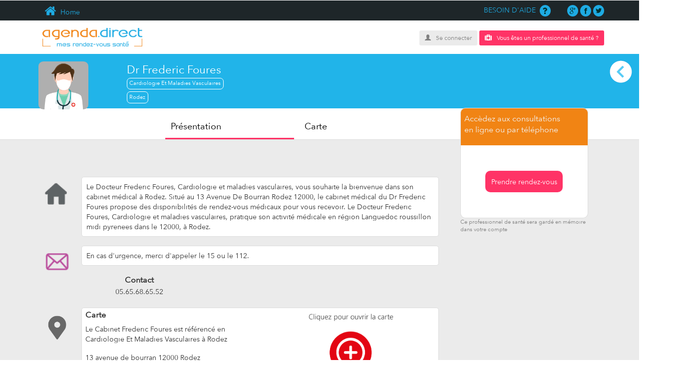

--- FILE ---
content_type: text/html; charset=UTF-8
request_url: https://agenda.direct/rendez-vous/frederic-foures/rodez-12000/cardiologie-et-maladies-vasculaires/10002838828
body_size: 18003
content:
<!DOCTYPE html>
<html xmlns="http://www.w3.org/1999/xhtml" xml:lang="fr" lang="fr">

		<head> 
		<meta charset="utf-8" />
		<title>Frederic FOURES - Cardiologie Et Maladies Vasculaires à Rodez - RDV</title>
			<meta name="title" content="Frederic FOURES - Cardiologie Et Maladies Vasculaires à Rodez - RDV">
	<meta name="description" content="Réservez en ligne une Consultation avec FREDERIC FOURES, Cardiologie Et Maladies Vasculaires - 13  Avenue De Bourran 12000 Rodez - 05.65.68.65.52 - Réservez ici">
	<meta name="keywords" content="docteur, médecin, dentiste, gynécologue, ophtalmologue, dermatologue">
    
						<meta name="viewport" content="width=device-width, user-scalable=no, initial-scale=1" />
		<meta http-equiv="X-UA-Compatible" content="IE=edge" />
		<link rel="stylesheet" href="http://agenda.direct/themev3/css/bootstrap.css">
		<link rel="stylesheet" href="http://agenda.direct/themev3/css/bootstrap-theme.css">	
		<link rel="stylesheet" href="http://agenda.direct/themev3/css/bootstrap-xl-xxl.css">			
		<link rel="stylesheet" href="http://agenda.direct/themev3/css/bootstrap-fontreponsive.css">
		<link rel="stylesheet" href="http://agenda.direct/themev3/framework/flaticon/flaticon.css">
		<link href="http://agenda.direct/css/modal.css" rel="stylesheet">
		<link rel="stylesheet" href="http://agenda.direct/themev3/css/styles.css">
		<link rel="stylesheet" href="http://agenda.direct/themev3/css/fontresponsive.css">
		<link href="http://agenda.direct/css/jquery-ui.min.css" rel="stylesheet">
				
<style>
	#pageone{
 					min-height: 0 !important;
 					background-color: #ebebeb;
 				}
		 #Presentation_css{
	   		z-index: 2;
	   		margin-left: 5%;
	   		width: 70%;
	        position: relative;
	    }

    p{
    	margin:0;
    }

    .info_price{
					padding-bottom: 0 !important;
				}

    #Presentation_css div {
                    display: flex;
                    border-radius: 5px;
                    background-color:#ffffff;  
                    width: 80%;
                    border: solid 1px #dddddd;
    }

    #Presentation_css div:nth-child(3n+4) {     
                    background-color:#ebebeb;  
                    border:none;
                   
    }

    #home_text{
    	 margin-bottom:2%;
    	 padding: 1%;
    }

     #Presentation_css div div{
                  display: block;
                  text-align: center;
                  border:none;
                  border-radius: 10px;
                  background-color: #ebebeb; 
                  width: 100%;  
    }

  

       #Presentation_css img {
         float: left;
         width: 5%;
      }
			.medecinlocation tr td{vertical-align:inherit !important;border-top:none !important}
			.medecinlocation tr td:first-child{text-align:center}
			.medecinlocation tr td:nth-child(2){padding-left:20px}
			.medecinlocation tbody, .medecinlocation tfoot{border:none}
			
			.col-sm-12{margin:0;padding: 0;}
			
			.header {
					  background: transparent;
					  color: #f1f1f1;
					  padding: 0;
					  margin-top: 0;
					}
		
		

			
			.description-medecin{
				padding: 0;
				background-color: #21b4e9;
			}
			
			.Medecin_desc_header{
				background-color: #21b4e9;
				color: white;
				display:flex;
				align-items: flex-start;
			}

			/*A gérer Ensemble*/
			.content-medecin{
				margin-top: 0 !important;
			}

			.content-inside{
				margin-top: 0 !important;
				padding: 0 !important; 
				width: 100% !important;
			}
			/*A gérer Ensemble*/

			.imageprofilemedecin{
	
				border-radius: 10%;
				position: relative;
				top: 25px; 
				left: 10%;
		
			}

			.name {
				width: 100%;
				color: white;
				margin-left: 12%;
				padding-top: 1.5%;
				/*margin-bottom: 1.5%;*/
				font-size: 25px;
				
			}
			
			.speciality{
				color: white;
				font-weight:normal;
				font-size: 11px;
				border: solid 1px white;
				border-radius: 7px;
				padding: 0.5%;			
				display: inline-block;
			}
			navbar{
				display: block;
				padding: 1% 25%;
				width: 100%;
				background-color: white;
				font-size: 18px;
				color: #000000;
				border-bottom: solid 1px #dddddd;
			}
		
			.nav_item{
				margin-left: 2%;
				color:#000000;
				width: 100%;
				padding: 2%;
				border-bottom: solid 3px transparent;
			}

			.nav_item:hover{
				border-bottom: solid 3px #ff3366;

			}

			.sticky {
					 display: flex;
					  z-index: 100000;
					  position: fixed;
					  top:0;
					  left:0;
					  width: 100%;
					  background-color: #ffffff;
					}

			#Map_content_div{
				margin-top: 0px;
				background-color: white !important;
			}
			#Map_content_div div{
				background-color: white !important;
			}
			.Scrolling_Div{
				float: right;
				margin-top: -5%;
				margin-right: 8%;
				border-radius: 10px;
				width: 20%;
				z-index: 100000;
			}
			.stikcky_scrolling{
				z-index: 500;
				position: absolute;
				top:100px;
				right: 0px;

			}
			#presentationHeader h1{
				margin-top: 0px !important;
			}
			#entete_scrolling{
				border-radius: 10px 10px 0px 0px;
				border:solid  1px #dddddd;
				border-bottom: none;
				padding: 0% 3%;
				background-color: #f18414;
				padding-top: 10px;

			}

			#entete_scrolling p{
				font-size: 16px;
				
				
			}

			.rdv_div{
				border:solid 1px #dddddd;
				border-top: none;
				text-align: center;
				padding: 20% 0% ;
				background-color: white;
				border-radius: 0px 0px 10px 10px;
			}

			.rdv_div a{
				padding: 4%;
				background-color:#ff3366;
				border-radius: 10px;
				color: white;
				font-weight: bold;
				font-size: 1.10em;
			}

			#rdv_div_respo{
				display: none;
				border: none !important;
			}

			#Legende p{
				font-size: 0.75em;
				color:#808080;
			}


			.ajourtermedecinbtn{

				font-size: 16px !important;
				font-weight:  normal !important;
			}

			#bulleMedecin{
				list-style: none;
				padding: 0;
				margin-top: -45px;
			}

			h2{
				margin: 0;
			}

			@media  screen and (min-width:0px) and (max-width:1300px){
				/*.medecin-view-profile-selected .col-sm-12{
 					height: 185px !important;
 				}*/
 				
				.profile div , .profile div p{text-align:center}
				.profilebox{padding-left: 5px;padding-right:5px}
				.profile{padding:0px;}
				.backgroundlightgrey{padding-top:10px}
				.ajourtermedecinbtn{font-size: 1em !important;}
				#Presentation_css img{width: 11%;}
				#Presentation_css div{width: 80%;}
				#infoBottom a{
					font-size: 0.5em;
				}



				.imageprofilemedecin{
					left: 6%;
					top: 15px;
					width: 100px;
				}


				.CSS_Etiqu_Map{
			      	width: 11% !important;
			      } 

				#bulleMedecin{
					line-height: 80%;
				}

				navbar{
					display: flex;
					justify-content: flex-end;
					padding-right: 33%;
					padding-bottom: 0%;

				}
			}

			@media  screen and (min-widht:1140px){
				
				/*.description-medecin{margin-top:20px;margin-left:-5%}*/
				.profilebox{padding-left: 40px;padding-right:40px}

				.medecin-view-profile-selected .col-sm-12{
					height: 14em;
				}
			}

			@media  screen   and (max-width:770px){
				.phone_number_resp{
					margin-top: 15%;
					margin-bottom: 15%;
				}

				h1{
					font-size:13px;
				}
				#presentationHeader h1{
					margin-top: 10px;
				}

				
				#back_arrow{
					width: 100%;
				}
				.price_section{
					margin:0 !important;
					margin-top: 2% !important;
					margin-left: 11% !important;
					padding: 0 !important;
				}

				.info_price{
					margin-top: 5%;
					margin: 0 auto !important;
					padding:0.5%;
				}

				.ajourtermedecinbtn h3{
					margin:0;
					padding: 0;
				}

				navbar a{display: none;}
				#home_text{
			    	 margin-bottom:3.5%;
			    }
				navbar{
					display: flex;
					justify-content: flex-end;
					padding-right: 18%;
					padding-top: 1%;
    				padding-bottom: 1%;
				}

				.mini_title{
					display: none;
				}
				

				.speciality{
				margin-top:15px;	padding: 2%;
				}

				#logo_agenda{
					width: 200px !important;
				}
			
				#presentationHeader{
					font-size: 13px;

				}
				.Scrolling_Div{display: none;}
				.rdv_div{padding: 0;}
				#rdv_div_respo{display: block;margin-left: 2%;font-size: 13px;}

                
                #Expertise_css{text-align: left; padding: 1%}
 				#Presentation_css img{width: 11%;}
 				.CSS_Etiqu_Map{
			      	width: 11% !important;
			      }
 				#Presentation_css{
 					min-width: 100%;
 					padding: 1%;
 					margin: 0 auto;
 					background-color: #ebebeb;
 				}
 				.medecin-view-profile-selected .col-sm-12{
 					height: 10em !important;
 				}

 				#Map_content_div{
 					background-color: white;
 					padding: 1%;
 				}

 				#pageone{
 					min-height: 0 !important;
 				}
 			}
		</style>
			<script type="text/javascript" src="http://agenda.direct/js/jquery-2.1.4.min.js"></script>
		<script src="http://agenda.direct/themev3/js/bootstrap.js"></script>
		<script type="text/javascript" src="http://agenda.direct/js/jquery-ui.min.js"></script>
		<script type="text/javascript" src="http://agenda.direct/js/modal.js"></script>  
		
		
		<link rel="stylesheet" href="http://agenda.direct/themev3/css/jquerymobile.css">
		<script src="http://agenda.direct/themev3/js/jquerymobile.js"></script>
		
		
	    <link rel="shortcut icon" href="http://agenda.direct/favicon.ico" type="image/x-icon">
		<link rel="icon" href="http://agenda.direct/favicon.ico" type="image/x-icon">
    	<link rel="stylesheet" href="https://cdnjs.cloudflare.com/ajax/libs/font-awesome/4.7.0/css/font-awesome.min.css">
		<style>
		    
	    	 .btnsearch {font-size:12px;}
	    	 @media  screen and (min-width:1028px) and (max-width:1028px){
	    	 	.btnsearch{margin-top:0px !important;}
	    	 
	    	 }
	    	 a.classwhite:hover{color:orangered}
	    	 /*.breadcrumb{display:none}*/
	    	 @media  screen and (min-width:1028px) {
	    	 	#pageone{display:none}
	    	 }
	    	 .fa{font: normal normal normal 14px/1 FontAwesome !important;}
	    	 @media  screen and (min-width:640px) {
		    	 .header-logo img{margin-top:10px;}
		    }
		    .menuresponsive-frontend{margin:0px;}
		    
		    .arrowdown {
			    position: fixed;
			    top: 40px;
			    right: 15px;
			    z-index: 1;
			    overflow: hidden;
			    width: 80px;
			    height: 72px;
			    min-width: 3px;
			    padding: 25px 25px 0px;
			    background-color: #1e2629;
			    -webkit-transition: opacity 500ms ease;
			    transition: opacity 500ms ease;
			    text-align: center;
			    cursor: pointer;
			}
			.arrowdown-rotate{
				-webkit-transform: rotate(180deg) !important;
			    -moz-transform: rotate(180deg) !important;
			    -o-transform: rotate(180deg) !important;
			    -ms-transform: rotate(180deg) !important;
			    transform: rotate(180deg) !important;
			}
			
			.container_arrow {
			    position: absolute;
			    left: 0px;
			    top: 0px;
			    width: 100%;
			    height: 100%;
			}
			.arrow_down_point_2 {
			    position: absolute;
			    right: 0px;
			    bottom: 0px;
			    width: 2px;
			    height: 13px;
			    margin-right: 39px;
			    margin-bottom: 26px;
			    background-color: #fff;
			    -webkit-transform: rotate(45deg);
			    -ms-transform: rotate(45deg);
			    transform: rotate(45deg);
			    -webkit-transform-origin: 50% 100%;
			    -ms-transform-origin: 50% 100%;
			    transform-origin: 50% 100%;
			}
			
			.arrow_down_point-1 {
			    position: absolute;
			    left: 0px;
			    bottom: 0px;
			    width: 2px;
			    height: 13px;
			    margin-bottom: 26px;
			    margin-left: 39px;
			    background-color: #fff;
			    -webkit-transform: rotate(-45deg);
			    -ms-transform: rotate(-45deg);
			    transform: rotate(-45deg);
			    -webkit-transform-origin: 50% 100%;
			    -ms-transform-origin: 50% 100%;
			    transform-origin: 50% 100%;
			}
			.down_arrow_line_straight {
			    position: absolute;
			    left: 0px;
			    bottom: 0px;
			    width: 2px;
			    height: 20px;
			    margin-bottom: 26px;
			    margin-left: 39px;
			    background-color: #fff;
			    -webkit-transform-origin: 50% 0%;
			    -ms-transform-origin: 50% 0%;
			    transform-origin: 50% 0%;
			}
			.arrowdown:hover {
			    opacity: 1;
			}
	 @media  screen and (min-width:320px) and (max-width:719px){    
	    .menuresponsive-frontend{margin-top:8px !important}
	    .header-logo img{margin-top:8px !important}
	 }
	 header .buttom-row {
    background-color: white;
    padding-bottom: 15px;
    padding-top: 5px;
}
		</style>  
	</head>
	<body class="front_end">    	
		
	
    	<div class="stun_modal">
    					    			<div id="disableAddMedecin" class="modalDialog" style="display:none;">
    <div>
        <a style="cursor: pointer" title="Close" class="close" onclick="closeModal('disableAddMedecin');">X</a>
        <p style="color:oragered;font-size:28px;">Attention !</p>
        <p style="font-size: 16px;color:grey">
        	Vous ne pouvez pas ajouter plus de 50 m&eacute;decins dans votre liste.        	
        </p>
        
        <input type="button" class="btn btn-primary" style="width:100px" onclick="closeModal('disableAddMedecin');" value="OK">
    </div>
</div>
    		
							<div id="modalLoginPopup" class="modalDialog" style="display:none; border-radius:0px;">
	<div style="padding:40px;border-radius: 0px;width:40%;">
		<div class="col-sm-12" style="padding: 0px;margin-bottom: 20px">
			<div style="background-color:#1eabe3; padding:20px 10px; color:white;">CONNEXION À VOTRE COMPTE</div>
		</div>
		<a title="Close" class="close cursor-pointer" onclick="closeModal('modalLoginPopup');">X</a>
		<form action="http://agenda.direct/authenticate" method="post" id="loginProcess" style="margin-top:40px;">
	    	<input type="hidden" name="_token" value="x7mPxzd56bBvVi7v8qoWm0vEbvBkmL6wlNggqkus">
	       
	        <div class="input-group">
		        <i class="input-group-addon" style="border-radius: 0px"><span class="glyphicon glyphicon-user"></span></i>
		        <input type="text" name="email" placeholder="VOTRE E-MAIL" class="form-control marginbottom" style="border-radius:0px">
		    </div>
	       
	       <div class="clear">&nbsp;</div>
	        
	        <div class="input-group">
		          <i class="input-group-addon" style="border-radius: 0px"><span class="glyphicon glyphicon-lock"></span></i>
		        <input type="password" name="password" placeholder="VOTRE MOT DE PASSE" class="form-control margintop" style="border-radius:0px">
		    </div>
	        <div class="clear">&nbsp;</div>
	        
	        <div class="form-group" style="text-align: left">
	        	<input type="checkbox" id="souviens_toi" value="1" name="souviens_toi">&nbsp;&nbsp;<span style="color:#4cb8e1">SE SOUVENIR DE MOI</span>
	        </div>
	       
	        <div class="setbottom" style="margin: 0;text-align: center;display: inline-block">
	        	<input type="submit" value="submit" style="display:none">
	            <p class="submit btn btn-orangered" id="btnLogin" style="color:white;font-size: 16px;border-radius:0px;margin:0px;margin-top:20px">CONNEXION</p>                                                        
	       	</div>
	        
	        <hr class="mobile-only" style="display: block !important"/>
	        <center>
	        	<img class="loading" src="http://agenda.direct/pictures/loading.gif" style="display:none"/>	        
	        	<span style="color:red;display:none;" id="loginerror"></span>
	        </center>
	        <div class="setbottom mobile-only" style="margin: 0;text-align: center;display: none;margin-top:10px;">
	        	<input type="button" id="btnRegisterPatient" value="Inscription Patient" style="background-color:transparent; color:white;font-size: 12px">
			</div>
			
			<div class="alignright" style="text-align: left" ><a href="http://agenda.direct/password/email" class="btn" style="background-color:#daf5fe; color:#4cb8e1;border-radius:0px;">MOT DE PASSE OUBLIÉ?</a></div>
		</form>
	</div>
</div>
								
					<style>
	.ui-datepicker-month{color:black}
	.ui-datepicker-year{color:black}	
</style>
<script src="https://www.google.com/recaptcha/api.js?" async defer></script>

<div id="theModal" class="modalDialog" style="display:none;">
	<div style="border-radius: 0px;padding-bottom:20px;">
		<div class="col-md-12 col-xl-12">
			<div style="background-color:#1eabe3; padding:20px 20px; color:white;">
				<div style="text-transform: uppercase;">Créer mon compte patient</div>
				<div class="hidden-xs hidden-sm hidden-md" style="color: white">Pour s'inscrire, merci de renseigner le plus précisément ces informations.</div>
			</div>
		</div>
				<a title="Close" class="close cursor-pointer" onclick="closeModal('theModal');">X</a>
				<div class="clear">&nbsp;</div>
			 			
			<form  action="http://agenda.direct/patient" method="post" id="registerformPatient" autocomplete="off">
				<input type="hidden" name="_token" value="x7mPxzd56bBvVi7v8qoWm0vEbvBkmL6wlNggqkus"> 
				<input type="hidden" id="code" value="" name="code" />

				

				<div class="col-md-4">
					<div class="form-group">
						<select class="form-control" id="gender" name="gender" style="background: white;border: 1px solid silver !important; color: grey">
							<option value="2">MADAME</option>
							<option value="1">MONSIEUR</option>
						</select>
					</div>
				</div>

				<div class="clear"></div>

				<div class="col-md-6 col-xxl-12">
					<div class="form-group">	
						<input  placeholder="NOM*" class="form-control" type="text" id="nom"  value="" name="nom" />
						<p id="errorNom" style="font-size:10px;color:red;margin:0px;text-align:left"></p>
					</div>
				</div>	
				
				<div class="col-md-6 col-xxl-12">
					<div class="form-group">
						<input placeholder="PRÉNOM*" class="form-control" type="text" id="prenom"  value="" name="prenom" />
						<p id="errorPrenom" style="font-size:10px;color:red;margin:0px;text-align:left"></p>
					</div>
				</div>
				
				<div class="clear"></div>
				
				<div class="col-md-6 col-xxl-12">
					<div class="form-group">
						<input autocomplete="off" class="form-control" type="text" id="telephone" value="" name="telephone" placeholder="TÉLÉPHONE*" />
						<p id="errorTelephone" style="font-size:10px;color:red;margin:0px;text-align:left"></p>
					</div>
				</div>
				<div class="col-md-6 col-xxl-12">
					<div class="form-group">
						<input placeholder="DATE DE NAISSANCE*" class="form-control" type="text" id="dob" autocomplete="off" value="" required  name="dob" maxlength="10" />
						<p id="errorDob" style="font-size:10px;color:red;margin:0px;text-align:left"></p>
					</div>
				</div>
				
				
				<div class="clear"></div>
				
				<div class="col-md-6 col-xxl-12">
					<div class="form-group">
						<input placeholder="EMAIL*" class="form-control" type="text" id="email" value="" name="email" />
						<p id="errorEmail" style="font-size:10px;color:red;margin:0px;text-align:left"></p>
					</div>
				</div>
				<div class="col-md-6 col-xxl-12">	
					<div class="input-group">
						<input placeholder="MOT DE PASSE*" class="form-control" autocomplete="new-password" type="password" id="password" name="password" />
						<span class="input-group-addon eye" id="start-date"><span class="glyphicon glyphicon-eye-close" style="cursor:pointer"></span></span>
						<p id="errorPassword" style="font-size:10px;color:red;margin:0px;text-align:left"></p>
					</div>
				</div>
				
				
				<div class="clear"></div>
				<div class="col-md-12 col-xxl-12">	
					<div class="form-group" style="text-align: left;">
						<label for="cgu"><input type="checkbox" name="cgu" />J'accepte <a href='#'>les conditions générales d'utilisation</a> d'agenda direct.</label>
						<p id="errorCgu" style="font-size:10px;color:red;margin:0px;text-align:left"></p>
					</div>
				</div>
				
				<div class="col-md-6 col-xxl-6">	
					<div class="form-group classCapcha">
						<div data-sitekey="6LcATBgTAAAAAG_SvFEuMomGSoLQoYfsfS5LzkE8" class="g-recaptcha"></div>
						<p id="errorCaptchar" style="font-size:10px;color:red;margin:0px;text-align:left"></p>
					</div>
				</div>
				<div class="">
					<img class="loading" src="http://agenda.direct/pictures/loading.gif" style="display:none" />	 
				</div>
				<div class="clear"></div>
				<div class="col-md-12 col-xl-12">	
					<div class="form-group" style="text-align:center">
						<p id="errorGeneral" style="font-size:10px;color:red;margin:0px;text-align:left"></p>
						<span style="line-height: 1.5"><input class="btn btn-orangered" id="btnRegisterPatients" type="button" value="S&rsquo;ENREGISTER" style="font-size:16px;color:white;border-radius:0px;margin:0px;display: inline-block; text-align: center;padding:10px 40px" /></span>
					</div>
				</div>
				
				<div class="col-md-12 col-xxl-12">	
					<div class="form-group" style="text-align:center">
						<input type="button"  value="CONNEXION &Agrave; VOTRE COMPTE" class="btn btnSwitchtoLogin" style="background-color:#daf5fe;font-size:12px; color:#4cb8e1;border-radius:0px;"/>
					</div>		
				</div>
				
								
				<div class="form-group hidden-xs hidden-sm hidden-md">
					<p style="font-size:10px;color:silver;margin:0px;font-weight:100;">Note importante pour les Patients</p>
				
					<p  style="font-size:10px;color:silver;margin:0px;font-weight:100;">Votre Email et votre mot de passe vous serviront lors de la connexion &agrave; votre compte. Merci de veiller &agrave; l&#039;exactitude des informations transmises pour recevoir la confirmation de vos futurs rendez-vous par email ou sms.</p>
				</div>


				
				
			</form>
		</div>
	</div>
</div>

<script src="https://www.google.com/recaptcha/api.js?" async defer></script>

<script type="text/javascript">
var RecaptchaOptions = {
   lang : 'fr',
};
</script>


<script type="text/javascript" src="http://agenda.direct/js/Tools.js"></script>
<script>

$( document ).ready(function() {
	$('.eye span').click(function(e){
		if($(this).hasClass('glyphicon-eye-close')){
			$("#password").attr("type","text");
			$(this).removeClass('glyphicon-eye-close');
			$(this).addClass('glyphicon-eye-open');					
		}else{
			$("#password").attr("type","password");
			$(this).removeClass('glyphicon-eye-open');
			$(this).addClass('glyphicon-eye-close');
		}
	});

	/*$( "#dob" ).datepicker({
		dateFormat : 'dd/mm/yy',
	    changeMonth: true,
	    changeYear: true,
	    yearRange: "1900:+0",		
	});*/


    $("input[name='dob']").bind('keyup', function(e){
        //normalizeDate($("input[name='dob']"), e);
        //transformToDate($("input[name='dob']"), e);
		var elem = $("input[name='dob']");
        var value = elem.val();

        if((value.length === 2 || value.length === 5) && (e.key !== "Backspace")) {
            value += "/";
            elem.val(value);
        }

        if(value.substring(2,3) !== '/' && (value.length > 2)) {
            value = value.substring(0,2) + "/" +value.substring(2,value.length)
            elem.val(value);
        }

        if(value.substring(5,6) !== '/' && (value.length > 5) ) {
            elem.val(value.substring(0,5) + "/" +value.substring(5,value.length));
        }


        if(value.length > 10) {
            elem.val(value.substring(0,10));
        }
    });


    /*$("input[name='dob']").change(function(){
        changeDate($("input[name='dob']"));
    });*/


    /*$("#nom,#prenom").bind("keyup change",function(){
        //this.value = normalizeInput(this.value)
        let str = this.value.toLocaleUpperCase();
        this.value = str.replace(/[^a-zA-ZÉ\s]/g, "");
    });*/


	if ($('body').width() < 720) {
		 

			}
});

</script>
									
    	
    	<div data-role="page" id="pageone">
		  <div data-role="panel" id="overlayPanel" data-display="overlay"> 
		    <span style="color:#1EABE3;text-align:center;margin-top:0px;display: block;"><img style="margin-top: 10px;width:150px;margin-bottom: 10px;" src="http://agenda.direct/pictures/agenda-direct-logo.png" alt="Votre Rdv médical"></span>
		    <hr/>
		    
		    			    	<ul class="navigation">
		    		<li><a class="btnBtnLogin">Se connecter</a></li>
		    				    			<li><a class="btnPatientRegisterZ" href="http://agenda.direct/agenda-en-ligne-pour-medecin">Vous êtes un professionnel de santé ?</a></li>
		    				    	</ul>
		    			    												   
		    <!--  <a href="#pageone" data-rel="close" class="btn btn-primary form-control" id="closePanel" style="color:white;margin-top:20px;">Reture</a>  -->
		  </div> 
		</div>
    	    	
    	<header>
			<div class="top-row hidden-xs hidden-sm hidden-md">
				<div class="container">
					<div style="min-height: 30px;" class="col-sm-6 col-md-6 hidden-xs home"><a href="http://agenda.direct/"><span class="glyphicon flaticon-home"></span>&nbsp;Home</a></div>
					<div class="col-sm-6 col-md-6" style="padding-right:0px">
						<div class="col-md-10">
							<p class="text-right">
								<a href="http://agenda.direct/nouscontacter">  BESOIN D'AIDE&nbsp;
								<span class="glyphicon flaticon-question-sign"></span></a>
							</p>
							
						</div>
						<div class="col-md-2" style="padding-right:0px">
							<p class="text-right">
								<span class="glyphicon flaticon-google-plus-symbol-1"></span>
								<span class="glyphicon flaticon-facebook-logo"></span>
								<span class="glyphicon flaticon-twitter-black-shape"></span>
							</p>
						</div>
					</div>	
					<div class="col-sm-12">
						<ol class="breadcrumb" style="display: none" itemscope itemtype="http://schema.org/BreadcrumbList" itemprop="ItemList/ListItem">
							<li itemprop="itemListElement" itemscope itemtype="http://schema.org/ListItem">						      
						       <a itemprop="url" href="http://agenda.direct"><span itemprop="name"><i class="fa fa-home"></i>Agenda Direct</span></a>
						       <meta itemprop="position" content="1" />
					   		</li>
					   
						    						    						        						        <li itemprop="itemListElement/url" itemscope itemtype="http://schema.org/ListItem">
						        							        		<a itemprop="url" href="http://agenda.direct/rendez-vous">		 						        	
						        					        					           
							            <span itemprop="name">Rendez Vous</span>
							            <meta itemprop="position" content=2 />
							        </a>
						        </li>
						        						    						        						        <li itemprop="itemListElement/url" itemscope itemtype="http://schema.org/ListItem">
						        							        		<a itemprop="url" href="http://agenda.direct/rendez-vous/frederic-foures">		 						        	
						        					        					           
							            <span itemprop="name">Frederic Foures</span>
							            <meta itemprop="position" content=3 />
							        </a>
						        </li>
						        						    						        						        <li itemprop="itemListElement/url" itemscope itemtype="http://schema.org/ListItem">
						        							        		<a itemprop="url" href="http://agenda.direct/rendez-vous/frederic-foures/rodez-12000">		 						        	
						        					        					           
							            <span itemprop="name">Rodez 12000</span>
							            <meta itemprop="position" content=4 />
							        </a>
						        </li>
						        						    						        						        <li itemprop="itemListElement/url" itemscope itemtype="http://schema.org/ListItem">
						        							        		<a itemprop="url" href="http://agenda.direct/rendez-vous/frederic-foures/rodez-12000/cardiologie-et-maladies-vasculaires">		 						        	
						        					        					           
							            <span itemprop="name">Cardiologie Et Maladies Vasculaires</span>
							            <meta itemprop="position" content=5 />
							        </a>
						        </li>
						        						    						        						        <li itemprop="itemListElement/url" itemscope itemtype="http://schema.org/ListItem">
						        							        		<a itemprop="url" href="http://agenda.direct/rendez-vous/frederic-foures/rodez-12000/cardiologie-et-maladies-vasculaires/10002838828">		 						        	
						        					        					           
							            <span itemprop="name">10002838828</span>
							            <meta itemprop="position" content=6 />
							        </a>
						        </li>
						        						    
						</ol>
					</div>				
				</div>
				
			</div>
			<div class="buttom-row">
				<div class="container">
					<div class="hidden-sm hidden-md hidden-lg"> <a href="#overlayPanel" class="menuresponsive-frontend ui-btn ui-btn-inline ui-corner-all ui-shadow" style="border: 0px;box-shadow: unset;position: absolute;z-index: 2; display:block !important;"><span class="glyphicon glyphicon-menu-hamburger"></span></a></div>
					<div class="col-xs-12 col-sm-4 header-logo text-center-xs">
						<a href="http://agenda.direct/"><img id=logo_agenda style="width:200px" src="http://agenda.direct/pictures/agenda-direct-logo.png" alt="Votre Rdv médical"></a>
					</div>
											<div class="col-sm-8 text-right  hidden-xs" style="text-align:right;padding:0px;margin-top:15px">							
							<a id="btnBtnLogin" class="btn btn-sm" style="background-color:#ebebeb; color:grey;font-size:12px;" ><span style="color:grey;margin-right:10px;" class="glyphicon glyphicon-user" ></span>Se connecter</a>
							
															<a id="btnPatientRegisterZ" href="http://agenda.direct/agenda-en-ligne-pour-medecin" class="btn btn-pink btn-sm" style="font-size:12px;" ><i class="fa fa-medkit" aria-hidden="true" style="margin-right:10px;"></i>Vous êtes un professionnel de santé ?</a>						
														<span class="hidden" id="btnPatientRegister"></span>
						</div>
									</div>
			</div>
			<div class="clear"></div>
			
	
						
						
		</header>		
		<section>
			
        	        		        	                        	                        	
                        <style>
#Map_content_div{
	margin-bottom: 2%;
}

#text_map{
	padding-left: 1%;
	padding-right: 1%;
}


	.anchor {
	    display: block;
	    position: relative;
	    top: -250px;
	    visibility: hidden !important;
	}

	.menu-medecin a{
		color: black;
	}

	#Letter_msg{
		padding: 1%;
	}
	.medecin-view-profile-selected .col-sm-12{
		height: 16em /* 240px*/;
	}

	 #first_clear{
    	display: block ! important;
    }

  

    #conventionnement{
      /* border-right:  1px solid #000000 !important;
       border-left:   1px solid #000000 !important;    */         
    }

	.col-md-12 img{
		float: none;
	}

  

   #Expertise_css{
   	padding-left: 1%;
   	padding-top: 0px !important;
   	padding-bottom: 0px !important;
   }
   #Expertise_css div{
   	padding-left: 0px;
   	padding-top: 0px !important;
   	text-align: left ! important;
    background-color: #ffffff !important;
   }


   #Expertise_css ul{
    padding: 0%;
    padding-top: 1%;
    margin-top: 0;
    margin-bottom: 0;
    display: flex;
    flex-wrap: wrap;
   }
   #Expertise_css li{
    list-style: none;
    margin:0.5%;
    margin-left: 0;
    margin-right: 1%;
    border: solid 1px #ff9900;
    border-radius: 7px;
    padding: 0.5%;
   }
    .clear{
      visibility: hidden;
        }

	.menu-medecin{
	 list-style: none ;
	 display: flex;
	}
	#infoBottom{
		display: flex;
		padding: 0px;
		width: 55% !important;
		margin-left: 9%;
	}

	#infoBottom a{

		border:1px solid #f18414;
		border-radius: 10px; 
		color:#000000;
		padding: 2%;
	}

	.info_price_div{
		align-items: center;
		height: 50%;			
	}

	#Carte{
		width: 0%;
	}

	.price_section{
		padding:0 !important;
		margin: 0 ;
		width: 80% !important;
		margin:2%;
		margin-left:5%;
		margin-bottom: 2%;
	}

	.clear{
		padding:0% !important;
	}

	.mini_title{
		font-size: 16px;
		margin-bottom: 2px;
		font-weight: bold;
	}
</style>


<div style="background-color: #ebebeb">
	<!--DEBUT-------------------------------------------------------PAGE-->
	<div class=".container-fluid">
		<section itemscope itemtype="http://schema.org/Person">
		    <div class="content-box-full medecin-view-profile-selected">
		        <div class="content-inside content-medecin" style="margin-top:10px;">
		        			        	<div  id="first_clear" class="clear"></div>
		        	<div class="col-sm-12" style="">
		        		<div class="description-medecin">
		                    <div class="Medecin_desc_header">
		<img class="imageprofilemedecin" alt="Prendre rendez-vous avec   FREDERIC FOURES Cardiologie et maladies vasculaires à Rodez"  src="http://agenda.direct/images/medecin/avatar.png" />

		<div class="name classtOrangeRed" id = 'presentationHeader'>

									 
						<h1>Dr 
																							Frederic
																															Foures
																						</h1>
						
												</span><br/>
			<ul id='bulleMedecin'>
				
				  <li><h2 class="speciality" itemprop="jobTitle">
					 <a style="text-decoration: none; color:white;" href="http://agenda.direct/annuaire-medical/trouver-rdv-medicaux-en-ligne-cardiologie-et-maladies-vasculaires"> Cardiologie Et Maladies Vasculaires</a>
				  </h2></li>
					
									<li><h2 class="speciality" itemprop="jobTitle">
						<a style="text-decoration: none; color:white;" href="http://agenda.direct/rdv-medecin/aveyron-12/rodez-12000"> Rodez</a>
					</h2></li>
							</ul>

		</div>	
		<a href="http://agenda.direct/medecin/recherche/cardiologie-et-maladies-vasculaires/12000" class="return"><img id="back_arrow" src = http://agenda.direct/images/medecin/back_arrow.png ></a>
	</div>
	<div class="header" id="myHeader">
	  		<navbar>
	  			<a href='#ancre'></a>
	  			<a href="#Presentation" id="nav_pres" class="nav_item">Présentation</a>
	  			<a href="#Carte" id="nav_carte" class="nav_item">Carte</a>
	  				  			<div class="rdv_div" id="rdv_div_respo">		
			  		<a class="ajourtermedecinbtn btn"  href="#"><h3>Prendre rendez-vous</h3><!--  Je m'inscris --></a>
			  	</div>
	  		</navbar>
			<div class='Scrolling_Div' id="Scrolling_Div">
			  			<div id="entete_scrolling">
			  				<p>Accèdez aux consultations</p>
			  				<p>en ligne ou par téléphone</p><br>
			  			</div>
			  			<div class="rdv_div">
			  			
			  				<a class="ajourtermedecinbtn btn"  href="#">Prendre rendez-vous<!--  Je m'inscris --></a>

			  			</div>
			  			<div id="Legende">
			  				<p>Ce professionnel de santé sera gardé en mémoire dans votre compte</p>
			  			</div>
			  </div>
	
	</div>
			                </div>
		        	</div>
		        	
		        	<div id="first_clear" class="clear" style="clear:both">&nbsp;</div>
		        </div>
		        </div>
				<div class="clear" style="clear:both"></div>

				

							    			    			   
    			
    			 
				<div id="Presentation" class="anchor"></div>
				<div id="Presentation_css">
				   				    	 <div class="clear"></div>
				    	<img id="Home" src = http://agenda.direct/images/medecin/Home.png >
					    <div id="home_text" style='margin-right: 0px;'>
					        <p>
					        						       			Le Docteur Frederic Foures, Cardiologie et maladies vasculaires, vous souhaite la bienvenue dans son cabinet médical à Rodez. 
					       			Situé au 13  Avenue De Bourran Rodez 12000,
				        			le cabinet médical du Dr Frederic Foures propose des disponibilités de rendez-vous médicaux pour vous recevoir. Le Docteur Frederic Foures, Cardiologie et maladies vasculaires, pratique son activité médicale en région Languedoc roussillon midi pyrenees dans le 12000, à Rodez.
				        						        </p>
					    </div>
					     <div class="clear"></div>
				    <img src = http://agenda.direct/images/medecin/Letter.png >
				    <div id="Letter_msg">
				    					        	<p>En cas d'urgence, merci d'appeler le 15 ou le 112.</p>
				        				    </div>
					    					    <div class='info_price'style= "margin-bottom:2%;margin-top:2%;">
				            
				            <div class="info_price_div" style ='margin-left: 7%; text-align: left;'>
				            	<div style ='text-align: center; width: 20%;'>
				            		
					            	<p class="mini_title">Contact</p>
					            						            		<p class='phone_number_resp'>05.65.68.65.52</p>
					            						            	
				            </div>
				           	</div>
				        </div>
				        				    				    <div class="clear" style="clear:both"></div>
				     				<div id="Carte" class="anchor"></div>
				<img class="CSS_Etiqu_Map" src = http://agenda.direct/images/medecin/Map_curs.png>

				 
						<div id="Map_content_div">
							   							    <div id='text_map' style="text-align: left;">
							        <p class='mini_title' style="margin-top:1%; margin-bottom: 2%;">Carte</p>
							       
							        							         	<p>Le Cabinet Frederic Foures est référencé en Cardiologie Et Maladies Vasculaires à Rodez</p>
							         							        <br>
							        <h3 style='margin: 0px; font-size: 1em;'>13  avenue de bourran 12000 Rodez</h3>
							        <br>
							        <p>Languedoc roussillon midi pyrenees</p>
							        <br>
							        <p></p>
							    </div>       
						        <div class="content-inside content-map">
						        	<span itemscope itemtype="http://schema.org/GeoCoordinates">
										<meta itemprop="latitude" content="44.36092200" />
										<meta itemprop="longitude" content="2.55582400" />
									</span>
																		<link id="style" rel="stylesheet" href="https://unpkg.com/leaflet@1.3.4/dist/leaflet.css"
      integrity="sha512-puBpdR0798OZvTTbP4A8Ix/l+A4dHDD0DGqYW6RQ+9jxkRFclaxxQb/SJAWZfWAkuyeQUytO7+7N4QKrDh+drA=="
      crossorigin=""/>


<style>
    #mapid { 
        height: 300px; 
        width: 100% !important;
        display: none;
   }

   
   .leaflet-pane{
    padding: 0 !important;
   }
   #Map_visuel{
        width: 100% !important;
        border-radius: 10px;
   }
  #img_map{
        width: 100% !important;
        padding-bottom: 0;
        margin-bottom: 0;
        margin-top: 3%;
        border-radius: 10px;
  }

  #img_map:hover{
    cursor: pointer;
  }

  .leaflet-top{
    width: 0% !important;
  }

 #mapid{
    width: 100%;
 }


 .reduct_map{
    width: 70%;
    margin-top: 10%;
    display: flex;
 }

 .map_in_reduc{
    width: 100%; 
    padding-left: 5%;
 }
 .map_in_reduc p{
    margin:0;
    margin-left: 10%; 
    color: white;
 }

  .map_in_reduc h2{
        font-size: 14px;
        font-weight: bold;
 }
.map_in_reduc img{
        height: 29px;
        margin-right: 2%;
        margin-top: 4%;
}
 

 @media  screen and (min-width:0px) and (max-width:1300px){
    .reduct_map{
        width: 100%;
    }

</style>

 



    <div id="mapid"></div>
        <input id="lat" name="lat" style="display: none;" />
        <input id="long" name="long" style="display: none;" />

    <div id="Map_visuel">
        <img id= "img_map" src="http://agenda.direct/images/medecin/Map_visuel.png">
    </div>







								</div>
								
						</div>
						<div class="clear" style="clear:both"></div>
						<div id="Expertise" class="anchor"></div>
						
											</div>	
								
				</div>

			   	<div  class="hidden col-xs-12 content-inside content-disponibility-nonpaying" style="padding:0px;padding:0px;margin: 0px">
	        			          																						 
					<hr class=""  style="display: block !important;border-color:silver"/>
				</div>
				<div class="hidden"><p><strong style="color:#696a6a;margin-top: -15px !important">LE CABINET</strong></p></div>
			<div class="clear"></div>
			
				
		      	<div class="content-inside col-sm-12" style="margin-top: 30px;margin-bottom: 5px;text-align:left">
		         			        </div>
		       

		       <div class="clear"></div>
		


<div class="content-inside col-sm-12  hidden-xs hidden-sm hidden-md" style="background-color:#ebebeb; margin-left: 8%;"> 
	<div>
						<pre style="background-color:red;display:none"></pre>
													<p style="margin-top:0px;font-size: 14px;margin: 0px;"></p>
												
						<h4>
		        	 	<ul class="menu-medecin" id="menuMedecin">
		        	 		<li><b class="li"><a href="http://agenda.direct/annuaire-medical/trouver-rdv-medicaux-en-ligne-cardiologie-et-maladies-vasculaires">Cardiologie Et Maladies Vasculaires <span style="color:black"></span></a></b> > </li>
		        	 		<li>Languedoc roussillon midi pyrenees > </li>
		        	 				        	 	
		        	 		<li><a href="http://agenda.direct/annuaire-medical/trouver-rdv-medicaux-en-ligne-cardiologie-et-maladies-vasculaires/aveyron-12">Aveyron 12</a> > </li>
		        	 				        	 				        	 				        	 				<li><a href="http://agenda.direct/annuaire-medical/trouver-rdv-medicaux-en-ligne-cardiologie-et-maladies-vasculaires/aveyron-12/rodez">Rodez</a> > </li>
		        	 				            	 		
		        	 		
		        	 		<li><a href="http://agenda.direct/annuaire-medical/trouver-rdv-medicaux-en-ligne-cardiologie-et-maladies-vasculaires/aveyron-12/rodez-12000">12000</a> > </li>
		        	 				        	 				        	 				        	 				        	 		<!--<li><a href="http://agenda.direct/frederic-foures/rodez/cardiologie-et-maladies-vasculaires/10002838828"> FREDERIC FOURES</a></li>-->
		        	 										<li><a href="http://agenda.direct/rendez-vous/frederic-foures/rodez-12000/cardiologie-et-maladies-vasculaires/10002838828"> Frederic Foures</a></li>
									        	 	</ul>
		        	 </h4>
		        	 </div>

		        	 <div>
					
						<p style="font-size: 14px;display: inline-block;margin: 0px"></p>
						<h4>
						<ul class="menu-medecin">
							<li><b class="li">Languedoc roussillon midi pyrenees <span style="color:black"></span></span></b> > </li>
							<li><a href="http://agenda.direct/rdv-medecin/aveyron-12">Aveyron 12</a> > </li>
							<li><a href="http://agenda.direct/rdv-medecin/aveyron-12/rodez-12000">Rodez</a> ></li>
							<li><a href="http://agenda.direct/rdv-medecin/aveyron-12/rodez-12000">12000</a> > </li>
							<li><a href="http://agenda.direct/rdv-medecin/aveyron-12/rodez-12000/cardiologie-et-maladies-vasculaires">Cardiologie Et Maladies Vasculaires</a> > </li>
							
														
							<!--<li><a href="http://agenda.direct/rendez-vous/aveyron--12/rodez--12000/cardiologie-et-maladies-vasculaires/10002838828"> FREDERIC FOURES</a></li>-->
															<li><a href="http://agenda.direct/rendez-vous/frederic-foures/rodez-12000/cardiologie-et-maladies-vasculaires/10002838828"> Frederic Foures</a></li>
													</ul>
						</h4>					
					</div>
					<br>
		        </div>
		    	<div id="replaceFormboxResponsive"></div>
		    	 <div class="content-inside" id="infoBottom">

		    	 	
				    	<div class="col-sm-4 hidden-xs hidden-sm hidden-md" style="padding: 10px;padding-left:10px;margin-bottom: 2%; margin-top: 1%">
				    						    			<h3 style="margin:0px;">
				    				<a href="http://agenda.direct/rdv-medecin/aveyron-12/rodez-12000/cardiologie-et-maladies-vasculaires" class="btn">Cardiologie et maladies vasculaires à Rodez  </a>
				    			</h3>
				    						    	</div>

			    	


			    	<div class="col-sm-4 hidden-xs hidden-sm hidden-md" style="padding: 10px;margin-bottom: 2%; margin-top: 1%;margin-left:7%; width: inherit;">
			    					    			<h3 style="margin:0px;">
			    				<center><a href="http://agenda.direct/rdv-medecin/aveyron-12" class="btn">Rendez-vous médicaux dans le 12 </a></center>
			    			</h3>
			    					    	</div>
					    	<div class="col-sm-4 hidden-xs hidden-sm hidden-md" style="padding: 10px;text-align:right;padding-right:0px;margin-top: 1%">
			    					    			<h3 style="margin:0px;">
			    				<a href="http://agenda.direct/rdv-medecin/aveyron-12/rodez-12000" class="btn">Trouver un docteur à Rodez</a>
			    			</h3>
			    					    	</div>
			    	<div class="clear" style="clear:both"></div>    	
		   		</div>
			</div>		
		</section>
		
																					    		    	 
		<section itemscope itemtype="https://health-lifesci.schema.org/MedicalBusiness">
 			<meta itemprop="name" content="Cabinet Dr FREDERIC FOURES"/>
 			<meta itemprop="image" content="http://agenda.direct/images/medecin/avatar.png"/>
 			<meta itemprop="priceRange" content="$"/>
 			<meta itemprop="currenciesAccepted" content="euro"/>
 			<meta itemprop="paymentAccepted" content="Espèces et chèque"/>
 			<section itemprop="address" itemscope itemtype="http://schema.org/PostalAddress">
  				<meta itemprop="streetAddress" content="13  Avenue De Bourran " />  
  				<meta itemprop="postalCode" content="12000" />
  				<meta itemprop="addressLocality" content="Rodez" />
  				<meta itemprop="addressRegion" content="Languedoc roussillon midi pyrenees - AVEYRON 12" />
  				<meta itemprop="addressCountry" content="France" />
 			</section>
 			<section itemprop="geo" itemscope itemtype="http://schema.org/GeoCoordinates">
  				<meta itemprop="latitude" content="44.36092200" />
  				<meta itemprop="longitude" content="2.55582400" />
 			</section>
 			<meta itemprop="telephone" content="05.65.68.65.52" />
 			<section itemprop="founder" itemscope itemtype="http://schema.org/Person">
  				<meta itemprop="name" content="FREDERIC FOURES" />
  				<meta itemprop="jobTitle" content="Cardiologie Et Maladies Vasculaires" />
 			</section>
		</section>
		<section itemscope itemtype="https://health-lifesci.schema.org/MedicalOrganization">
 			<section itemprop="address" itemscope itemtype="http://schema.org/PostalAddress">
  				<meta itemprop="streetAddress" content="13  Avenue De Bourran " />  
  				<meta itemprop="postalCode" content="12000" />
			  	<meta itemprop="addressLocality" content="Rodez" />
			  	<meta itemprop="addressRegion" content="Languedoc roussillon midi pyrenees - AVEYRON 12" />
			  	<meta itemprop="addressCountry" content="France" />
 			</section>
 			<meta itemprop="telephone" content="05.65.68.65.52" />
 			<section itemprop="founder" itemscope itemtype="http://schema.org/Person">
  				<meta itemprop="name" content="FREDERIC FOURES" />
  				<meta itemprop="jobTitle" content="Cardiologie Et Maladies Vasculaires" />
 			</section>
 			<section itemprop="medicalSpecialty" itemscope itemtype="http://schema.org/MedicalSpecialty">
  				<meta itemprop="name" content="Cardiologie Et Maladies Vasculaires" />
 			</section>
		</section>
	</div>
</div>	


<div class=" hidden-xs hidden-sm hidden-md" style="margin-top:30px;">
	<div class="container">
			       
	        	
		
	        <div class="content-inside" style="padding: 0px;width: 80%;margin: 40px auto 20px auto">
	        	 <div class="content-inside content-inscription-medecin clearfix">
	        	<div class="row col-xs-12 hidden-xs hidden-sm hidden-md">

					<p style="color:#fe8a00;font-weight:bold;font-size: 18px;margin:0px;">
									<span style='color:black;'>Vous êtes</span>   
					 
													Dr 
													
																							Frederic
																															Foures
															,
														
					
					<span style="color: #000"> Cardiologie Et Maladies Vasculaires à Rodez ?</span></p>
	            </div>
	        </div>
	        <br>
	        	        <div class="content-inside col-sm-12" style="margin-top: 30px;margin-bottom: 30px;text-align:justify;padding: 0px">
	         	<a href="http://agenda.direct/inscription-medecin/254652" style="color: #f0004f">Inscrivez-vous ici</a> pour bénéficier de vos avantages : 
	        </div>
		    	<div class="col-sm-3 hidden-xs hidden-sm hidden-md" style="padding: 10px;padding-left:0px;">
		    		<center><img  src="http://agenda.direct//images/medecin-statistic.gif" width="200px" class="gif" alt="prendre rdv dr FREDERIC FOURES à Rodez" loop="infinite"></center>
		    		<center style="margin-top:20px">En quelques clics mettez à<br/>jour votre fiche</center>
		    	</div>
		    	<div class="col column" style="width:12%;float:left">&nbsp;</div>
		    	<div class="col-sm-3 hidden-xs hidden-sm hidden-md" style="padding: 10px;text-align:center">
		    		<center><img  src="http://agenda.direct//images/medecin-caculate.gif" width="200px" class="gif" alt="Dr FREDERIC FOURES à Rodez rdv" loop="infinite"></center>
		    		<center style="margin-top:20px">Vos patients pourront prendre<br/>rendez-vous directement sur<br/>cette page</center>
		    	</div>
		    	<div class="col column" style="width:12%;float:left">&nbsp;</div>
		    	<div class="col-sm-3 hidden-xs hidden-sm hidden-md" style="padding: 10px;text-align:right;padding-right:0px;">		    		
		    		<center><img  src="http://agenda.direct//images/medecin-calendar.gif" width="200px" class="gif" alt="prendre rendez-vous chez un médecin à FREDERIC FOURES" loop="infinite"></center>
		    		<center style="margin-top:20px">Accéder à votre agenda en ligne<br/>pour gérer vos rendez-vous</center>
		    	</div>
		    	
		    	<div class="clear" style="clear:both"></div>
	   		</div>

	   			        <div class="content-inside col-sm-12" style="border-radius:0px;padding: 0px;margin: 40px auto 60px auto;text-align: center;">
	       			
	            <a class="btn btn-pink medecinregisterlink hidden-xs hidden-sm hidden-md" style="color:white;font-size:14px;border-radius:0px;" href="http://agenda.direct/inscription-medecin/254652">  <i class="fa fa-medkit" aria-hidden="true"></i> &nbsp; Revendiquer cette fiche</a>
	        </div>
	        	</div>
</div>


<script>
	var windowWidth = $(window).width();
	if(windowWidth<=1119){
		$(".profilebox")
	    .appendTo("#replaceFormboxResponsive");			
	}	    		
</script>
		</section>
		
		<footer class="clearfix" style="">
								<div class="container">
					<div class="col-md-12">
						<div class="row hidden-xs hidden-sm hidden-md" >
							<div class="footer-widget-1 col-sm-6 col-md-3">
																	<p class="titlefooter"><span class="classtWhite bold h3" style="font-weight: bold;font-size:14px !important;"><b>Vos professionnels de santé en direct sur nos applications mobiles</b><!-- Votre professionnel de santé en direct sur nos applications mobile --></span></p>
								
																<ul>
			                    	<li style="margin-top:10px;"><img src="http://agenda.direct/pictures/agenda-appstore.png" width=100 alt="app store" /></li>
				                    <li><img src="http://agenda.direct/pictures/agenda-playstore.png" width=100 alt="" id="play store" /></li>
			                    </ul>				                    
								<div class="clear"></div>
							</div>
							
														<div class="footer-widget-2 col-sm-6 col-md-2">
								
																	<p class="titlefooter"><a class="classwhite h3" href="http://agenda.direct/service-de-prise-de-rdv-en-ligne">Notre offre</a></p>
									<ul>
										<li><h4 style="margin:0px;"><a href="http://agenda.direct/annuaire-medical-en-ligne">ANNUAIRE MÉDICAL</a></h4></li>
										<li><a href="http://agenda.direct/nouscontacter">NOUS CONTACTER</a></li>
										<li><a href="#">FAQ</a></li>
										<li><a target="_blank" href="http://agenda.direct/mentions-legales">MENTIONS LÉGALES</a></li>
										<li><a target="_blank" href="http://agenda.direct/conditions-generales">CGU</a> </li>
									</ul>
																<div class="clear"></div>
							</div>
							<div class="footer-widget-3 col-sm-6 col-md-2">
							
									
												
								
																		<p class="titlefooter"><a class="classwhite h3" href="http://agenda.direct/rdv-medecin">Choisir une localité</a></p>									
										<ul>
																																	<li><h5 style="margin:0px;line-height:20px;"><a href="http://agenda.direct/annuaire-medical/trouver-rdv-medicaux-en-ligne-dentiste/paris-75/paris">Dentiste Paris</a></h5></li>
											
																						<li><h5 style="margin:0px;line-height:20px;"><a href="http://agenda.direct/annuaire-medical/trouver-rdv-medicaux-en-ligne-dermatologie/paris-75/paris">Dermatologue Paris</a></h5></li>
										
																																	<li><h5 style="margin:0px;line-height:20px;"><a href="http://agenda.direct/annuaire-medical/trouver-rdv-medicaux-en-ligne-ophtalmologie/rhone-69/lyon">Ophtalmologue Lyon</a></h5></li>
																						<li><h5 style="margin:0px;line-height:20px;"><a href="http://agenda.direct/annuaire-medical/trouver-rdv-medicaux-en-ligne-pediatre/paris-75/paris">Pédiatre Paris</a></h5></li>
											
											
																																	<li><h5 style="margin:0px;line-height:20px;"><a href="http://agenda.direct/annuaire-medical/trouver-rdv-medicaux-en-ligne-generaliste/bouches-du-rhone-13/marseille">Généraliste Marseille</a></h5></li>
																			
											<li><h5 style="margin:0px;line-height:20px;"><a href="http://agenda.direct/annuaire-medical/trouver-rdv-medicaux-en-ligne-gynecologie/rhone-69/lyon">Gynécologue Lyon</a></h5></li>
										</ul>
																
								
								
								<div class="clear"></div>
							</div>
							<div class="footer-widget-4 col-sm-6 col-md-2 ">
							
																	<p class="titlefooter"><a class="classwhite h3" href="http://agenda.direct/annuaire-medical">Choisir une spécialité</a></p>
									<ul>
										<li ><h4 style="margin:0px"><a href="http://agenda.direct/annuaire-medical/trouver-rdv-medicaux-en-ligne-medecine-generale">Médecin généraliste</a></h4></li>
										<li ><h4 style="margin:0px"><a href="http://agenda.direct/annuaire-medical/trouver-rdv-medicaux-en-ligne-dermatologie">Dermatologue</a></h4></li>
										<li><h4 style="margin:0px"><a href="http://agenda.direct/annuaire-medical/trouver-rdv-medicaux-en-ligne-dentiste">Dentiste</a></h4></li>
										<li><h4 style="margin:0px"><a href="http://agenda.direct/annuaire-medical/trouver-rdv-medicaux-en-ligne-ophtalmologie">Ophtalmologue</a></h4></li>
										<li><h4 style="margin:0px"><a href="http://agenda.direct/annuaire-medical/trouver-rdv-medicaux-en-ligne-kinesitherapeute">Kinésithérapeute</a></h4></li>
										<li><h4 style="margin:0px"><a href="http://agenda.direct/annuaire-medical/trouver-rdv-medicaux-en-ligne-radiologie">Radiologue</a></h4></li>																						
									</ul>
									
							
							
								
								<div class="clear"></div>
							</div>
							
							
														
							<div class="footer-widget-5 col-sm-6 col-md-3 " style="padding-left:40px;">
																	<p class="titlefooter"><span class="classtWhite h3" style="font-size:14px !important">En cas d'urgence</span></p>								
										
								
								<p style="display:inline-block"><span  style="display:inline-block" class="thumbnail-footer-number samu"><span style="text-align: center; display: inline-block; margin-top: 8px; font-size: 16px !important;">15</span></span><span style='color:#999999;display:inline-block'>SAMU</span></p>
								<p style="display:inline-block"><span  style="display:inline-block" class="thumbnail-footer-number urgences"><span  style="text-align: center; display: inline-block; margin-top: 8px; font-size: 16px !important;">112</span></span><span style='color:#999999;display:inline-block'>TOUTES URGENCES</span></p>
								<div class="clear"></div>
							</div>
							
						</div>
						<div class="row">
							<hr class="hidden-xs hidden-sm hidden-md" style="border:0px; border-bottom:1px solid;">							
							<p class="copyright">COPYRIGHT © 2026 AGENDA DIRECT, TOUS DROITS RÉSERVÉS.</p>
						</div>
					</div>

	</div>

	<script>
	$(document).keydown(function(event) {
		if (event.ctrlKey==true && (event.which == '61' || event.which == '107' || event.which == '173' || event.which == '109'  || event.which == '187'  || event.which == '189'  ) ) {
				event.preventDefault();
			 }
			// 107 Num Key  +
			// 109 Num Key  -
			// 173 Min Key  hyphen/underscor Hey
			// 61 Plus key  +/= key
		});
	
		$(window).bind('mousewheel DOMMouseScroll', function (event) {
			   if (event.ctrlKey == true) {
			   event.preventDefault();
			   }
		});
	</script>
	<script type="text/javascript">
	    $(document).bind("mobileinit", function()
	    {
	      $.extend(  $.mobile , {
	          ajaxFormsEnabled: false
	      });
	    });
    </script>
	<script>
	//https://forum.jquery.com/topic/jquery-mobile-scroll-to-top-of-page-on-page-load

		$.mobile.ajaxLinksEnabled = false;
		$(function(){
			$.mobile.silentScroll();
			$.mobile.ajaxEnabled = false;
			$('#modalLoginPopup').on('shown.bs.modal', function() {
				 alert("s");
			})
						
			
			$("a").attr('data-ajax', false);
			$("input[type='submit']").attr('data-ajax', false);
			$("input[type='button']").attr('data-ajax', false);
			$("form").attr('data-ajax', false);
						

			var bodyheight = $("body").innerHeight();
			$(".modalDialog").css("height",bodyheight+"px");

			$(".btnBtnLogin").click(function(){ 
				$('#closePanel').trigger("click");
				$('#btnBtnLogin').trigger("click");				
			});


			$(".btnPatientRegister").click(function(){

				$('#closePanel').trigger("click");
				$('#btnPatientRegister').trigger("click");
			});
			
			
			$('#btnBtnLogin').click(function(){
				$("#loginerror").hide();
				openModal('modalLoginPopup');

				$('input[name="email"]').focus();
			});

			$('#btnPatientRegister').click(function(){
                //console.log("btnPatientRegister click")
				$("#loginerror").hide();
				openModal('theModal');
			});

			$(".btnSwitchtoLogin").click(function(){
                closeModal('theModal');
				$("#loginerror").hide();

				openModal('modalLoginPopup');
			});

			$(".toggleMenu").click(function(e){
				
				$(".overlay-menu").css("width","100%");
				
				$(".overlay-body").show();
				$(".overlay-body").css("width","80%");
			});
			
			$(".overlay-menu").click(function(e){
				$(".overlay-body").css("width","0%");
				
				if($(".overlay-menu").css("width","0%")){
					$(".overlay-body").hide();
				}
			});
		})
		
		
		$("#btnLogin").click(function(){
			$(".loading").show();
			$("#loginerror").hide();
			var formData = $('form#loginProcess').serialize();
			$.ajax( {
	            url: "http://agenda.direct/authenticate",
	            type: 'POST',
	            data: formData,
	            success: function(data){
	            	$(".loading").hide();
	            	if(data.login == 1){	            		
						window.location.href = data.url;
			        }else{			        	
			        	$(".loading").hide();
			        	$("#loginerror").show();
						$("#loginerror").html(data.msg);
					}
	            },
	            error: function(xhr, textStatus, errorThrown){
					alert(error);
					$(".loading").hide();
					$("#loginerror").hide();		                
	            }
	        });
		});

		$('form#loginProcess').bind("keypress", function(e) {
			if (e.keyCode == 13) {               
			    $("#btnLogin").trigger("click");
			    return false;
			}
		});

		$('form#registerformPatient').bind("keypress", function(e) {
			if (e.keyCode == 13) {               
			    $("#btnRegisterPatients").trigger("click");
			    return false;
			}
		});
		
		
		$("#btnRegisterPatients").click(function(){
			$(".loading").show();
			$("#loginerror").hide();

			$("#nom").removeClass("boxerror");
			$("#prenom").removeClass("boxerror");
			$("#telephone").removeClass("boxerror");
			$("#email").removeClass("boxerror");
			$("#password").removeClass("boxerror");
			$("#cgu").removeClass("boxerror");

			$("#dob").removeClass("boxerror");
			
			
			$("#errorNom").html("");
			$("#errorPrenom").html("");
			$("#errorTelephone").html("");
			$("#errorEmail").html("");
			$("#errorPassword").html("");
			$("#errorCgu").html("");
			$("#errorCaptchar").html("");
			$("#errorDob").html("");
			
			
			var formData = $('form#registerformPatient').serialize();
			$.ajax( {
	            url: "http://agenda.direct/patient",
	            type: 'POST',
	            data: formData,
	            success: function(data){
	            	$(".loading").hide();
	            	window.location.href= data.url;
	            },
	            error: function(xhr, textStatuses, errorThrown){

	            	$(".loading").hide();

	            	//console.log(xhr);

					var json = JSON.stringify(xhr.responseText)
	            	
	            	var textStatus = JSON.parse(xhr.responseText);
                    console.log("Une erreur est survenue...", textStatus)

					/*if(xhr.responseJSON.error) {
                        $("#email").addClass("boxerror");
                        $("#errorEmail").html(xhr.responseJSON.error);
					}*/

					
					if(textStatus.nom)
					{	$("#nom").addClass("boxerror");
						$("#errorNom").html(textStatus.nom);
					}

					if(textStatus.prenom)
					{
						$("#prenom").addClass("boxerror");
						$("#errorPrenom").html(textStatus.prenom);
					}

					if(textStatus.telephone)
					{	
						$("#telephone").addClass("boxerror");
						$("#errorTelephone").html(textStatus.telephone);
					}

					if(textStatus.email)
					{
						$("#email").addClass("boxerror");
						$("#errorEmail").html(textStatus.email);
					}
					
					if(textStatus.password)
					{
						$("#password").addClass("boxerror");
						$("#errorPassword").html(textStatus.password);
					}

					if(textStatus.cgu)
					{
						$("#cgu").addClass("boxerror");
						$("#errorCgu").html(textStatus.cgu);
					}

					if(textStatus.dob)
					{
						$("#dob").addClass("boxerror");
						$("#errorDob").html(textStatus.dob);
					}	
					
					if(textStatus["g-recaptcha-response"]){
						$("#errorCaptchar").html(textStatus["g-recaptcha-response"]);
					}

					if(textStatus.error) {
                        $("#errorGeneral").html(textStatus.error);
					}
					               
	            }
	        });

			grecaptcha.reset();
	        
		});

		/*
		function bindEvent(e, eventName, callback) {
		    if(e.addEventListener) // new browsers
		        e.addEventListener(eventName, callback, false);
		    else if(e.attachEvent) // IE
		        e.attachEvent('on'+ eventName, callback);
		};

		bindEvent(document.body, 'scroll', function(e) {
		    document.body.scrollLeft = 0;
		});
		*/
		
		$(document).ready(function(){
			fullDialogOverlay();
		    $(window).on('resize', function(){
		    	fullDialogOverlay();
		  	});
		});

		function fullDialogOverlay(){
			var sectionH= $("section").height();
			var headerH=$("header").height();
			var footerH=$("footer").height();
			var bodyH=$("body").height();
			var totalH = sectionH + headerH + footerH+110; 
			$(".modalDialog").height(totalH+"px");
			

			var windowWidth = $(window).width();
			if(windowWidth>1024){
				
				$(".modalDialog").css("position","fixed","important");
			}else{
				$(".modalDialog").css("position","absolute","important");
			}
			
			$('.modalDialog').on('shown.bs.modal', function() {
				$("body, html").animate({ 
			        scrollTop: $( ".header-logo" ).offset().top 
			    }, 600);
		    });


		    		
		}

		var keys = {37: 1, 38: 1, 39: 1, 40: 1};

		function preventDefault(e) {
		  e = e || window.event;
		  if (e.preventDefault)
		      e.preventDefault();
		  e.returnValue = false;  
		}

		function preventDefaultForScrollKeys(e) {
		    if (keys[e.keyCode]) {
		        preventDefault(e);
		        return false;
		    }
		}

		
		$( window ).resize(function() {
			var windowWidth = $(window).width();
			if(windowWidth>1024){
				
				$(".modalDialog").css("position","fixed","important");
			}else{
				
				$(".modalDialog").css("position","absolute","important");
			}
		});

		function disableScroll() {
			  if (window.addEventListener) // older FF
			      window.addEventListener('DOMMouseScroll', preventDefault, false);
			  window.onwheel = preventDefault; // modern standard
			  window.onmousewheel = document.onmousewheel = preventDefault; // older browsers, IE
			  window.ontouchmove  = preventDefault; // mobile
			  document.onkeydown  = preventDefaultForScrollKeys;
			}

		function enableScroll() {
		    if (window.removeEventListener)
		        window.removeEventListener('DOMMouseScroll', preventDefault, false);
		    window.onmousewheel = document.onmousewheel = null; 
		    window.onwheel = null; 
		    window.ontouchmove = null;  
		    document.onkeydown = null;  
		}

		jQuery(document).on("mobileinit", function() {
		    jQuery.mobile.autoInitializePage = false;
		});
		/*
		$(document).ready(function () {
		     var el = $('#Container');
		        var originalelpos = el.offset().top; // take it where it originally is on the page

		        //run on scroll
		        $(window).scroll(function () {
		            var el = $('#Container'); // important! (local)
		            var elpos = el.offset().top; // take current situation
		            var windowpos = $(window).scrollTop();
		            var finaldestination = windowpos + originalelpos;
		            el.stop().animate({ 'top': finaldestination }, 1000);
		        });
		    });
*/

/*
$(function() {

    function reposition() {

        var modal = $(this),
            dialog = modal.find('.modalDialog');

        modal.css('display', 'block');
        
        // Dividing by two centers the modal exactly, but dividing by three 
        // or four works better for larger screens.
        alert('s');
        dialog.css("margin-top", Math.max(0, ($(window).height() - dialog.height()) / 2));

    }

    // Reposition when a modal is shown
    $('.modalDialog').on('show.bs.modal', reposition);

    // Reposition when the window is resized
    $(window).on('resize', function() {
        $('.modal:visible').each(reposition);
    });

});
*/
	</script>	
	<script>
	  (function(i,s,o,g,r,a,m){i['GoogleAnalyticsObject']=r;i[r]=i[r]||function(){
	  (i[r].q=i[r].q||[]).push(arguments)},i[r].l=1*new Date();a=s.createElement(o),
	  m=s.getElementsByTagName(o)[0];a.async=1;a.src=g;m.parentNode.insertBefore(a,m)
	  })(window,document,'script','https://www.google-analytics.com/analytics.js','ga');
	
	  ga('create', 'UA-97157405-1', 'auto');
	  ga('send', 'pageview');
	</script>
</footer>
			
				    
<script type="text/javascript">
$(".plusinfomation").remove();
$(".ajourtermedecinbtn").click(function(e){
		$("#btnPatientRegister").trigger("click");
});
$(".addmedecinselect").click(function(e){
	e.preventDefault();

	theData = "_token="+"x7mPxzd56bBvVi7v8qoWm0vEbvBkmL6wlNggqkus"+"&indexSelect="+"0"+"&medecinSelected="+"254652";
	$.ajax( {
           url: 'http://agenda.direct/patient/select-medecin',
           type: 'POST',
           data: theData,
           dataType : 'json',
           success: function(data){
               if(data.ok == 999){
            	 /// limit 999 is error limit 50
            	    openModal('disableAddMedecin');
           			return false;
               }
               if ( data.ok ){
                              	 		//window.location.href = "http://agenda.direct/mon-compte/patient//medecin-favoris-cardiologie-et-maladies-vasculaires/frederic-foures/" + data.medecinId;
                   window.location.href = "http://agenda.direct/mon-compte/patient" + "/medecin-favoris-" + data.medecinType +'/'+ "frederic-foures/" + data.medecinId;
               }else{
					alert(data.error);
               }
	     	}
    });
	//$(".showmylist").show();    
	//$(".addmedecinselect").remove();	
	
});	

</script>


    <script> 

        $style = $("#style");
        $imag_map    = $('#img_map');
        $Map_visuel  = $('#Map_visuel');
        $mapid       = $('#mapid');
        var markers = [];
        var infowindow=[];
        var mymap;

        $Map_visuel.show();
        $mapid.hide();


            $('#img_map').click(function(){
                $.ajax(
                    {
                        type: "POST",
                        url: "https://unpkg.com/leaflet@1.3.4/dist/leaflet.js",
                        dataType: 'script',
                       
                        data: {
                            integrity:"sha512-nMMmRyTVoLYqjP9hrbed9S+FzjZHW5gY1TWCHA5ckwXZBadntCNs8kEqAWdrb9O7rxbCaA4lKTIWjDXZxflOcA==",
                            crossorigin:""
                        },


                        success: function () {
                                 $mapid.toggle();
            $Map_visuel.toggle();
            $mapid.load($mapid);
                
                                                                                                                                                                                                                         
                                                        

                    //Leafetjs
                    mymap = L.map('mapid').setView(["44.36092200", "2.55582400"], 11);


                    L.tileLayer('https://api.tiles.mapbox.com/v4/{id}/{z}/{x}/{y}.png?access_token={accessToken}', {
                        attribution: 'Map data &copy; <a href="https://www.openstreetmap.org/">OpenStreetMap</a> contributors, <a href="https://creativecommons.org/licenses/by-sa/2.0/">CC-BY-SA</a>, Imagery © <a href="https://www.mapbox.com/">Mapbox</a>',
                        maxZoom: 15,
                        zoom:5,
                        id: 'mapbox.streets',
                        accessToken: 'pk.eyJ1IjoiYWdlbmRhZGlyZWN0IiwiYSI6ImNrMmozZGUwcDBtYWwzZ3BiZm8wdG4wcHYifQ.ckUicNFwfFNebWO6YiNrQQ'
                    }).addTo(mymap);

                                       

                function colorMarker(index){
                    if ( !index ) return false;
                    resetColorMarkers();
                    if (typeof markers[index] !== 'undefined' && markers[index] !== null) {
                        markers[index].openPopup();
                    }
                }

                function resetColorMarkers(){
                    for (i in markers) {
                        markers[i].closePopup();
                    }
                }



        /*Cliquer sur l'image de la carte pour l'afficher*/


            /*CHARGEMENT DES DONNE DE MAPBOX */
                                                                 var textPopup = "<b>FREDERIC FOURES</b> : 13  Avenue De Bourran, 12000, Rodez<br/> <b><a class='link_medecin hidden-xs' href='http://agenda.direct/rendez-vous/frederic-foures/rodez/10002838828' data-ajax='false'>CHOISIR</a></b>  ";
                
                                    $("input[name$='lat']" ).val( 44.36092200 );
                    $("input[name$='long']" ).val( 2.55582400 );
                

                var markerOptions = {draggable: false};
                markerOptions.draggable = "0" === "1";

                var marker = L.marker([44.36092200,2.55582400], markerOptions )
                    .addTo(mymap);

                    if( "0" === "1") {
                        marker.on('dragend', function() {
                            var coord = String(marker.getLatLng()).split(',');
                            var lat = coord[0].split('LatLng(')[1].trim();
                            var lng = coord[1].split(')')[0].trim();
                            $("input[name$='lat']" ).val( lat );
                            $("input[name$='long']" ).val( lng );
                        });
                    }

                marker.bindPopup(textPopup);
                markers['254652'] = marker;
                         /*CHARGEMENT DES DONNE DE MAPBOX */
                            
                        }/******** FIN SUCCES ******/
                    }
            
                );
            });
    </script>
   <!-- <script src="https://unpkg.com/leaflet@1.3.4/dist/leaflet.js"
            integrity="sha512-nMMmRyTVoLYqjP9hrbed9S+FzjZHW5gY1TWCHA5ckwXZBadntCNs8kEqAWdrb9O7rxbCaA4lKTIWjDXZxflOcA=="
            crossorigin="">
    </script>-->

    <script>
    




    </script>
    
		<script>




	/*window.onload=function()   { 
		      /* souligner les nav quand ancre active*/
        window.couleur = function(){
        // tu recuperes les elements a colorier
	        var navPres = document.getElementById('nav_pres');
	        var navCarte = document.getElementById('nav_carte');
	        var navExp = document.getElementById('nav_exp');

	        // tu recuperes la hauteur de chaque div, par rapport au top du DOC
	        var Presentation = document.getElementById('Presentation');
	        var Carte = document.getElementById('Carte');
	        var Expertise = document.getElementById('Expertise');

	        // tu recuperes la somme hauteur+offsetTop
	        var infosCal = Presentation.offsetHeight+Presentation.offsetTop;
	        var moiCal = Carte.offsetHeight+Carte.offsetTop;
	        var contactCal = Expertise.offsetHeight+Expertise.offsetTop;

	        var pos = window.scrollY; // tu recuperes ta position verticale au scroll

	        if(navExp != null){
		        if(pos < (250+infosCal)){   
		           navPres.style.borderBottom  = 'solid 3px #ff3366';
		           navPres.style.textDecoration = 'none';
		           navPres.style.color = 'black';
		        } else {
		                navPres.style.borderBottom = 'none';
		        }


		        if (pos > (infosCal+250) && pos < (moiCal+800)){
		          navCarte.style.borderBottom = 'solid 3px #ff3366';
		          navCarte.style.textDecoration = 'none';
		          navCarte.style.color = 'black';
		        } else{
		                navCarte.style.borderBottom = 'none';
		        }

		        if (pos > (moiCal+800) && pos < (contactCal+10000)){
		         navExp.style.borderBottom = 'solid 3px #ff3366';
		          navExp.style.textDecoration = 'none';
		          navExp.style.color = 'black';
		        } else{
		                navExp.style.borderBottom = 'none';
		        }
	    	}else{
	    		 if(pos < (90+infosCal)){   
		           navPres.style.borderBottom  = 'solid 3px #ff3366';
		           navPres.style.textDecoration = 'none';
		           navPres.style.color = 'black';
		        } else {
		                navPres.style.borderBottom = 'none';
		        }


		        if (pos > (infosCal+90)){
		          navCarte.style.borderBottom = 'solid 3px #ff3366';
		          navCarte.style.textDecoration = 'none';
		          navCarte.style.color = 'black';
		        } else{
		                navCarte.style.borderBottom = 'none';
		        }
	    	}
        } // fin fonction couleur

        // tu fais tourner ta fonction au scroll
         window.addEventListener("scroll" , couleur);
     /*}*/
/**************************************************************/
        /**
        * Smooth scrolling to page anchor on click


        **/
    $(function() { 
        $("a[href*='#']:not([href='#'])").click(function($e){
        	$e.preventDefault();
        	var navPres = document.getElementById('nav_pres');
	        var navCarte = document.getElementById('nav_carte');
	        var navExp = document.getElementById('nav_exp');

        	 
        	 navCarte.style.color = 'black';
        	 navCarte.style.textDecoration = 'none';
        	 if(navExp != null){
	        	 navExp.style.textDecoration   = 'none';
	        	 navExp.style.color   = 'black';
        	 }
        	 if(navPres){
        	 	navPres.style.color  = 'black';
        	 	navPres.style.textDecoration  = 'none';
        	 }
        	 
            if (
                location.hostname == this.hostname
                && this.pathname.replace(/^\//,"") == location.pathname.replace(/^\//,"")
            ) {
                var anchor = $(this.hash);
                anchor = anchor.length  ? anchor : $("[name=" + this.hash.slice(1) +"]");
                if ( anchor.length ) {
                    $("html, body").animate( { scrollTop: anchor.offset().top+195 }, 400);
                }
            }
				 $e.Default();
        });
    });







			window.onscroll = function() {Header_Fixed()};
			var header = document.getElementById("myHeader");
			var Presentation = document.getElementById("Presentation_css");
			var my_scrolling_div = document.getElementById("Scrolling_Div");
			var sticky = header.offsetTop;
			function Header_Fixed() {
			  if (window.pageYOffset > sticky+85) {
			    header.classList.add("sticky");
			    Presentation.classList.add("Presentation_sticky");			
			     my_scrolling_div.classList.add("stikcky_scrolling");
			  } else {
			    header.classList.remove("sticky");
			    Presentation.classList.remove("Presentation_sticky");
			    my_scrolling_div.classList.remove("stikcky_scrolling");
			  }
			}


			function showNumber(){
			    $('#msg-phone').attr('class', 'hide');
			    $('#phone-number').attr('class', 'show');
			    $('#show-number').attr('class', 'number number-show');
			}

			$('.btnLinkVoirInformation').click(function(){
				$("body, html").animate({ 
					scrollTop: $( ".ajourtermedecinbtn" ).offset().top
			    }, 600);
			});
			
			$(".btnShowSector").click(function(e){
				$(".divSector").show();
				$(".btnShowSector").hide();
			});

			/*}*/

				
		</script>								
		</body>
</html>

--- FILE ---
content_type: text/html; charset=utf-8
request_url: https://www.google.com/recaptcha/api2/anchor?ar=1&k=6LcATBgTAAAAAG_SvFEuMomGSoLQoYfsfS5LzkE8&co=aHR0cHM6Ly9hZ2VuZGEuZGlyZWN0OjQ0Mw..&hl=en&v=PoyoqOPhxBO7pBk68S4YbpHZ&size=normal&anchor-ms=20000&execute-ms=30000&cb=tbd0yi4p7gft
body_size: 49474
content:
<!DOCTYPE HTML><html dir="ltr" lang="en"><head><meta http-equiv="Content-Type" content="text/html; charset=UTF-8">
<meta http-equiv="X-UA-Compatible" content="IE=edge">
<title>reCAPTCHA</title>
<style type="text/css">
/* cyrillic-ext */
@font-face {
  font-family: 'Roboto';
  font-style: normal;
  font-weight: 400;
  font-stretch: 100%;
  src: url(//fonts.gstatic.com/s/roboto/v48/KFO7CnqEu92Fr1ME7kSn66aGLdTylUAMa3GUBHMdazTgWw.woff2) format('woff2');
  unicode-range: U+0460-052F, U+1C80-1C8A, U+20B4, U+2DE0-2DFF, U+A640-A69F, U+FE2E-FE2F;
}
/* cyrillic */
@font-face {
  font-family: 'Roboto';
  font-style: normal;
  font-weight: 400;
  font-stretch: 100%;
  src: url(//fonts.gstatic.com/s/roboto/v48/KFO7CnqEu92Fr1ME7kSn66aGLdTylUAMa3iUBHMdazTgWw.woff2) format('woff2');
  unicode-range: U+0301, U+0400-045F, U+0490-0491, U+04B0-04B1, U+2116;
}
/* greek-ext */
@font-face {
  font-family: 'Roboto';
  font-style: normal;
  font-weight: 400;
  font-stretch: 100%;
  src: url(//fonts.gstatic.com/s/roboto/v48/KFO7CnqEu92Fr1ME7kSn66aGLdTylUAMa3CUBHMdazTgWw.woff2) format('woff2');
  unicode-range: U+1F00-1FFF;
}
/* greek */
@font-face {
  font-family: 'Roboto';
  font-style: normal;
  font-weight: 400;
  font-stretch: 100%;
  src: url(//fonts.gstatic.com/s/roboto/v48/KFO7CnqEu92Fr1ME7kSn66aGLdTylUAMa3-UBHMdazTgWw.woff2) format('woff2');
  unicode-range: U+0370-0377, U+037A-037F, U+0384-038A, U+038C, U+038E-03A1, U+03A3-03FF;
}
/* math */
@font-face {
  font-family: 'Roboto';
  font-style: normal;
  font-weight: 400;
  font-stretch: 100%;
  src: url(//fonts.gstatic.com/s/roboto/v48/KFO7CnqEu92Fr1ME7kSn66aGLdTylUAMawCUBHMdazTgWw.woff2) format('woff2');
  unicode-range: U+0302-0303, U+0305, U+0307-0308, U+0310, U+0312, U+0315, U+031A, U+0326-0327, U+032C, U+032F-0330, U+0332-0333, U+0338, U+033A, U+0346, U+034D, U+0391-03A1, U+03A3-03A9, U+03B1-03C9, U+03D1, U+03D5-03D6, U+03F0-03F1, U+03F4-03F5, U+2016-2017, U+2034-2038, U+203C, U+2040, U+2043, U+2047, U+2050, U+2057, U+205F, U+2070-2071, U+2074-208E, U+2090-209C, U+20D0-20DC, U+20E1, U+20E5-20EF, U+2100-2112, U+2114-2115, U+2117-2121, U+2123-214F, U+2190, U+2192, U+2194-21AE, U+21B0-21E5, U+21F1-21F2, U+21F4-2211, U+2213-2214, U+2216-22FF, U+2308-230B, U+2310, U+2319, U+231C-2321, U+2336-237A, U+237C, U+2395, U+239B-23B7, U+23D0, U+23DC-23E1, U+2474-2475, U+25AF, U+25B3, U+25B7, U+25BD, U+25C1, U+25CA, U+25CC, U+25FB, U+266D-266F, U+27C0-27FF, U+2900-2AFF, U+2B0E-2B11, U+2B30-2B4C, U+2BFE, U+3030, U+FF5B, U+FF5D, U+1D400-1D7FF, U+1EE00-1EEFF;
}
/* symbols */
@font-face {
  font-family: 'Roboto';
  font-style: normal;
  font-weight: 400;
  font-stretch: 100%;
  src: url(//fonts.gstatic.com/s/roboto/v48/KFO7CnqEu92Fr1ME7kSn66aGLdTylUAMaxKUBHMdazTgWw.woff2) format('woff2');
  unicode-range: U+0001-000C, U+000E-001F, U+007F-009F, U+20DD-20E0, U+20E2-20E4, U+2150-218F, U+2190, U+2192, U+2194-2199, U+21AF, U+21E6-21F0, U+21F3, U+2218-2219, U+2299, U+22C4-22C6, U+2300-243F, U+2440-244A, U+2460-24FF, U+25A0-27BF, U+2800-28FF, U+2921-2922, U+2981, U+29BF, U+29EB, U+2B00-2BFF, U+4DC0-4DFF, U+FFF9-FFFB, U+10140-1018E, U+10190-1019C, U+101A0, U+101D0-101FD, U+102E0-102FB, U+10E60-10E7E, U+1D2C0-1D2D3, U+1D2E0-1D37F, U+1F000-1F0FF, U+1F100-1F1AD, U+1F1E6-1F1FF, U+1F30D-1F30F, U+1F315, U+1F31C, U+1F31E, U+1F320-1F32C, U+1F336, U+1F378, U+1F37D, U+1F382, U+1F393-1F39F, U+1F3A7-1F3A8, U+1F3AC-1F3AF, U+1F3C2, U+1F3C4-1F3C6, U+1F3CA-1F3CE, U+1F3D4-1F3E0, U+1F3ED, U+1F3F1-1F3F3, U+1F3F5-1F3F7, U+1F408, U+1F415, U+1F41F, U+1F426, U+1F43F, U+1F441-1F442, U+1F444, U+1F446-1F449, U+1F44C-1F44E, U+1F453, U+1F46A, U+1F47D, U+1F4A3, U+1F4B0, U+1F4B3, U+1F4B9, U+1F4BB, U+1F4BF, U+1F4C8-1F4CB, U+1F4D6, U+1F4DA, U+1F4DF, U+1F4E3-1F4E6, U+1F4EA-1F4ED, U+1F4F7, U+1F4F9-1F4FB, U+1F4FD-1F4FE, U+1F503, U+1F507-1F50B, U+1F50D, U+1F512-1F513, U+1F53E-1F54A, U+1F54F-1F5FA, U+1F610, U+1F650-1F67F, U+1F687, U+1F68D, U+1F691, U+1F694, U+1F698, U+1F6AD, U+1F6B2, U+1F6B9-1F6BA, U+1F6BC, U+1F6C6-1F6CF, U+1F6D3-1F6D7, U+1F6E0-1F6EA, U+1F6F0-1F6F3, U+1F6F7-1F6FC, U+1F700-1F7FF, U+1F800-1F80B, U+1F810-1F847, U+1F850-1F859, U+1F860-1F887, U+1F890-1F8AD, U+1F8B0-1F8BB, U+1F8C0-1F8C1, U+1F900-1F90B, U+1F93B, U+1F946, U+1F984, U+1F996, U+1F9E9, U+1FA00-1FA6F, U+1FA70-1FA7C, U+1FA80-1FA89, U+1FA8F-1FAC6, U+1FACE-1FADC, U+1FADF-1FAE9, U+1FAF0-1FAF8, U+1FB00-1FBFF;
}
/* vietnamese */
@font-face {
  font-family: 'Roboto';
  font-style: normal;
  font-weight: 400;
  font-stretch: 100%;
  src: url(//fonts.gstatic.com/s/roboto/v48/KFO7CnqEu92Fr1ME7kSn66aGLdTylUAMa3OUBHMdazTgWw.woff2) format('woff2');
  unicode-range: U+0102-0103, U+0110-0111, U+0128-0129, U+0168-0169, U+01A0-01A1, U+01AF-01B0, U+0300-0301, U+0303-0304, U+0308-0309, U+0323, U+0329, U+1EA0-1EF9, U+20AB;
}
/* latin-ext */
@font-face {
  font-family: 'Roboto';
  font-style: normal;
  font-weight: 400;
  font-stretch: 100%;
  src: url(//fonts.gstatic.com/s/roboto/v48/KFO7CnqEu92Fr1ME7kSn66aGLdTylUAMa3KUBHMdazTgWw.woff2) format('woff2');
  unicode-range: U+0100-02BA, U+02BD-02C5, U+02C7-02CC, U+02CE-02D7, U+02DD-02FF, U+0304, U+0308, U+0329, U+1D00-1DBF, U+1E00-1E9F, U+1EF2-1EFF, U+2020, U+20A0-20AB, U+20AD-20C0, U+2113, U+2C60-2C7F, U+A720-A7FF;
}
/* latin */
@font-face {
  font-family: 'Roboto';
  font-style: normal;
  font-weight: 400;
  font-stretch: 100%;
  src: url(//fonts.gstatic.com/s/roboto/v48/KFO7CnqEu92Fr1ME7kSn66aGLdTylUAMa3yUBHMdazQ.woff2) format('woff2');
  unicode-range: U+0000-00FF, U+0131, U+0152-0153, U+02BB-02BC, U+02C6, U+02DA, U+02DC, U+0304, U+0308, U+0329, U+2000-206F, U+20AC, U+2122, U+2191, U+2193, U+2212, U+2215, U+FEFF, U+FFFD;
}
/* cyrillic-ext */
@font-face {
  font-family: 'Roboto';
  font-style: normal;
  font-weight: 500;
  font-stretch: 100%;
  src: url(//fonts.gstatic.com/s/roboto/v48/KFO7CnqEu92Fr1ME7kSn66aGLdTylUAMa3GUBHMdazTgWw.woff2) format('woff2');
  unicode-range: U+0460-052F, U+1C80-1C8A, U+20B4, U+2DE0-2DFF, U+A640-A69F, U+FE2E-FE2F;
}
/* cyrillic */
@font-face {
  font-family: 'Roboto';
  font-style: normal;
  font-weight: 500;
  font-stretch: 100%;
  src: url(//fonts.gstatic.com/s/roboto/v48/KFO7CnqEu92Fr1ME7kSn66aGLdTylUAMa3iUBHMdazTgWw.woff2) format('woff2');
  unicode-range: U+0301, U+0400-045F, U+0490-0491, U+04B0-04B1, U+2116;
}
/* greek-ext */
@font-face {
  font-family: 'Roboto';
  font-style: normal;
  font-weight: 500;
  font-stretch: 100%;
  src: url(//fonts.gstatic.com/s/roboto/v48/KFO7CnqEu92Fr1ME7kSn66aGLdTylUAMa3CUBHMdazTgWw.woff2) format('woff2');
  unicode-range: U+1F00-1FFF;
}
/* greek */
@font-face {
  font-family: 'Roboto';
  font-style: normal;
  font-weight: 500;
  font-stretch: 100%;
  src: url(//fonts.gstatic.com/s/roboto/v48/KFO7CnqEu92Fr1ME7kSn66aGLdTylUAMa3-UBHMdazTgWw.woff2) format('woff2');
  unicode-range: U+0370-0377, U+037A-037F, U+0384-038A, U+038C, U+038E-03A1, U+03A3-03FF;
}
/* math */
@font-face {
  font-family: 'Roboto';
  font-style: normal;
  font-weight: 500;
  font-stretch: 100%;
  src: url(//fonts.gstatic.com/s/roboto/v48/KFO7CnqEu92Fr1ME7kSn66aGLdTylUAMawCUBHMdazTgWw.woff2) format('woff2');
  unicode-range: U+0302-0303, U+0305, U+0307-0308, U+0310, U+0312, U+0315, U+031A, U+0326-0327, U+032C, U+032F-0330, U+0332-0333, U+0338, U+033A, U+0346, U+034D, U+0391-03A1, U+03A3-03A9, U+03B1-03C9, U+03D1, U+03D5-03D6, U+03F0-03F1, U+03F4-03F5, U+2016-2017, U+2034-2038, U+203C, U+2040, U+2043, U+2047, U+2050, U+2057, U+205F, U+2070-2071, U+2074-208E, U+2090-209C, U+20D0-20DC, U+20E1, U+20E5-20EF, U+2100-2112, U+2114-2115, U+2117-2121, U+2123-214F, U+2190, U+2192, U+2194-21AE, U+21B0-21E5, U+21F1-21F2, U+21F4-2211, U+2213-2214, U+2216-22FF, U+2308-230B, U+2310, U+2319, U+231C-2321, U+2336-237A, U+237C, U+2395, U+239B-23B7, U+23D0, U+23DC-23E1, U+2474-2475, U+25AF, U+25B3, U+25B7, U+25BD, U+25C1, U+25CA, U+25CC, U+25FB, U+266D-266F, U+27C0-27FF, U+2900-2AFF, U+2B0E-2B11, U+2B30-2B4C, U+2BFE, U+3030, U+FF5B, U+FF5D, U+1D400-1D7FF, U+1EE00-1EEFF;
}
/* symbols */
@font-face {
  font-family: 'Roboto';
  font-style: normal;
  font-weight: 500;
  font-stretch: 100%;
  src: url(//fonts.gstatic.com/s/roboto/v48/KFO7CnqEu92Fr1ME7kSn66aGLdTylUAMaxKUBHMdazTgWw.woff2) format('woff2');
  unicode-range: U+0001-000C, U+000E-001F, U+007F-009F, U+20DD-20E0, U+20E2-20E4, U+2150-218F, U+2190, U+2192, U+2194-2199, U+21AF, U+21E6-21F0, U+21F3, U+2218-2219, U+2299, U+22C4-22C6, U+2300-243F, U+2440-244A, U+2460-24FF, U+25A0-27BF, U+2800-28FF, U+2921-2922, U+2981, U+29BF, U+29EB, U+2B00-2BFF, U+4DC0-4DFF, U+FFF9-FFFB, U+10140-1018E, U+10190-1019C, U+101A0, U+101D0-101FD, U+102E0-102FB, U+10E60-10E7E, U+1D2C0-1D2D3, U+1D2E0-1D37F, U+1F000-1F0FF, U+1F100-1F1AD, U+1F1E6-1F1FF, U+1F30D-1F30F, U+1F315, U+1F31C, U+1F31E, U+1F320-1F32C, U+1F336, U+1F378, U+1F37D, U+1F382, U+1F393-1F39F, U+1F3A7-1F3A8, U+1F3AC-1F3AF, U+1F3C2, U+1F3C4-1F3C6, U+1F3CA-1F3CE, U+1F3D4-1F3E0, U+1F3ED, U+1F3F1-1F3F3, U+1F3F5-1F3F7, U+1F408, U+1F415, U+1F41F, U+1F426, U+1F43F, U+1F441-1F442, U+1F444, U+1F446-1F449, U+1F44C-1F44E, U+1F453, U+1F46A, U+1F47D, U+1F4A3, U+1F4B0, U+1F4B3, U+1F4B9, U+1F4BB, U+1F4BF, U+1F4C8-1F4CB, U+1F4D6, U+1F4DA, U+1F4DF, U+1F4E3-1F4E6, U+1F4EA-1F4ED, U+1F4F7, U+1F4F9-1F4FB, U+1F4FD-1F4FE, U+1F503, U+1F507-1F50B, U+1F50D, U+1F512-1F513, U+1F53E-1F54A, U+1F54F-1F5FA, U+1F610, U+1F650-1F67F, U+1F687, U+1F68D, U+1F691, U+1F694, U+1F698, U+1F6AD, U+1F6B2, U+1F6B9-1F6BA, U+1F6BC, U+1F6C6-1F6CF, U+1F6D3-1F6D7, U+1F6E0-1F6EA, U+1F6F0-1F6F3, U+1F6F7-1F6FC, U+1F700-1F7FF, U+1F800-1F80B, U+1F810-1F847, U+1F850-1F859, U+1F860-1F887, U+1F890-1F8AD, U+1F8B0-1F8BB, U+1F8C0-1F8C1, U+1F900-1F90B, U+1F93B, U+1F946, U+1F984, U+1F996, U+1F9E9, U+1FA00-1FA6F, U+1FA70-1FA7C, U+1FA80-1FA89, U+1FA8F-1FAC6, U+1FACE-1FADC, U+1FADF-1FAE9, U+1FAF0-1FAF8, U+1FB00-1FBFF;
}
/* vietnamese */
@font-face {
  font-family: 'Roboto';
  font-style: normal;
  font-weight: 500;
  font-stretch: 100%;
  src: url(//fonts.gstatic.com/s/roboto/v48/KFO7CnqEu92Fr1ME7kSn66aGLdTylUAMa3OUBHMdazTgWw.woff2) format('woff2');
  unicode-range: U+0102-0103, U+0110-0111, U+0128-0129, U+0168-0169, U+01A0-01A1, U+01AF-01B0, U+0300-0301, U+0303-0304, U+0308-0309, U+0323, U+0329, U+1EA0-1EF9, U+20AB;
}
/* latin-ext */
@font-face {
  font-family: 'Roboto';
  font-style: normal;
  font-weight: 500;
  font-stretch: 100%;
  src: url(//fonts.gstatic.com/s/roboto/v48/KFO7CnqEu92Fr1ME7kSn66aGLdTylUAMa3KUBHMdazTgWw.woff2) format('woff2');
  unicode-range: U+0100-02BA, U+02BD-02C5, U+02C7-02CC, U+02CE-02D7, U+02DD-02FF, U+0304, U+0308, U+0329, U+1D00-1DBF, U+1E00-1E9F, U+1EF2-1EFF, U+2020, U+20A0-20AB, U+20AD-20C0, U+2113, U+2C60-2C7F, U+A720-A7FF;
}
/* latin */
@font-face {
  font-family: 'Roboto';
  font-style: normal;
  font-weight: 500;
  font-stretch: 100%;
  src: url(//fonts.gstatic.com/s/roboto/v48/KFO7CnqEu92Fr1ME7kSn66aGLdTylUAMa3yUBHMdazQ.woff2) format('woff2');
  unicode-range: U+0000-00FF, U+0131, U+0152-0153, U+02BB-02BC, U+02C6, U+02DA, U+02DC, U+0304, U+0308, U+0329, U+2000-206F, U+20AC, U+2122, U+2191, U+2193, U+2212, U+2215, U+FEFF, U+FFFD;
}
/* cyrillic-ext */
@font-face {
  font-family: 'Roboto';
  font-style: normal;
  font-weight: 900;
  font-stretch: 100%;
  src: url(//fonts.gstatic.com/s/roboto/v48/KFO7CnqEu92Fr1ME7kSn66aGLdTylUAMa3GUBHMdazTgWw.woff2) format('woff2');
  unicode-range: U+0460-052F, U+1C80-1C8A, U+20B4, U+2DE0-2DFF, U+A640-A69F, U+FE2E-FE2F;
}
/* cyrillic */
@font-face {
  font-family: 'Roboto';
  font-style: normal;
  font-weight: 900;
  font-stretch: 100%;
  src: url(//fonts.gstatic.com/s/roboto/v48/KFO7CnqEu92Fr1ME7kSn66aGLdTylUAMa3iUBHMdazTgWw.woff2) format('woff2');
  unicode-range: U+0301, U+0400-045F, U+0490-0491, U+04B0-04B1, U+2116;
}
/* greek-ext */
@font-face {
  font-family: 'Roboto';
  font-style: normal;
  font-weight: 900;
  font-stretch: 100%;
  src: url(//fonts.gstatic.com/s/roboto/v48/KFO7CnqEu92Fr1ME7kSn66aGLdTylUAMa3CUBHMdazTgWw.woff2) format('woff2');
  unicode-range: U+1F00-1FFF;
}
/* greek */
@font-face {
  font-family: 'Roboto';
  font-style: normal;
  font-weight: 900;
  font-stretch: 100%;
  src: url(//fonts.gstatic.com/s/roboto/v48/KFO7CnqEu92Fr1ME7kSn66aGLdTylUAMa3-UBHMdazTgWw.woff2) format('woff2');
  unicode-range: U+0370-0377, U+037A-037F, U+0384-038A, U+038C, U+038E-03A1, U+03A3-03FF;
}
/* math */
@font-face {
  font-family: 'Roboto';
  font-style: normal;
  font-weight: 900;
  font-stretch: 100%;
  src: url(//fonts.gstatic.com/s/roboto/v48/KFO7CnqEu92Fr1ME7kSn66aGLdTylUAMawCUBHMdazTgWw.woff2) format('woff2');
  unicode-range: U+0302-0303, U+0305, U+0307-0308, U+0310, U+0312, U+0315, U+031A, U+0326-0327, U+032C, U+032F-0330, U+0332-0333, U+0338, U+033A, U+0346, U+034D, U+0391-03A1, U+03A3-03A9, U+03B1-03C9, U+03D1, U+03D5-03D6, U+03F0-03F1, U+03F4-03F5, U+2016-2017, U+2034-2038, U+203C, U+2040, U+2043, U+2047, U+2050, U+2057, U+205F, U+2070-2071, U+2074-208E, U+2090-209C, U+20D0-20DC, U+20E1, U+20E5-20EF, U+2100-2112, U+2114-2115, U+2117-2121, U+2123-214F, U+2190, U+2192, U+2194-21AE, U+21B0-21E5, U+21F1-21F2, U+21F4-2211, U+2213-2214, U+2216-22FF, U+2308-230B, U+2310, U+2319, U+231C-2321, U+2336-237A, U+237C, U+2395, U+239B-23B7, U+23D0, U+23DC-23E1, U+2474-2475, U+25AF, U+25B3, U+25B7, U+25BD, U+25C1, U+25CA, U+25CC, U+25FB, U+266D-266F, U+27C0-27FF, U+2900-2AFF, U+2B0E-2B11, U+2B30-2B4C, U+2BFE, U+3030, U+FF5B, U+FF5D, U+1D400-1D7FF, U+1EE00-1EEFF;
}
/* symbols */
@font-face {
  font-family: 'Roboto';
  font-style: normal;
  font-weight: 900;
  font-stretch: 100%;
  src: url(//fonts.gstatic.com/s/roboto/v48/KFO7CnqEu92Fr1ME7kSn66aGLdTylUAMaxKUBHMdazTgWw.woff2) format('woff2');
  unicode-range: U+0001-000C, U+000E-001F, U+007F-009F, U+20DD-20E0, U+20E2-20E4, U+2150-218F, U+2190, U+2192, U+2194-2199, U+21AF, U+21E6-21F0, U+21F3, U+2218-2219, U+2299, U+22C4-22C6, U+2300-243F, U+2440-244A, U+2460-24FF, U+25A0-27BF, U+2800-28FF, U+2921-2922, U+2981, U+29BF, U+29EB, U+2B00-2BFF, U+4DC0-4DFF, U+FFF9-FFFB, U+10140-1018E, U+10190-1019C, U+101A0, U+101D0-101FD, U+102E0-102FB, U+10E60-10E7E, U+1D2C0-1D2D3, U+1D2E0-1D37F, U+1F000-1F0FF, U+1F100-1F1AD, U+1F1E6-1F1FF, U+1F30D-1F30F, U+1F315, U+1F31C, U+1F31E, U+1F320-1F32C, U+1F336, U+1F378, U+1F37D, U+1F382, U+1F393-1F39F, U+1F3A7-1F3A8, U+1F3AC-1F3AF, U+1F3C2, U+1F3C4-1F3C6, U+1F3CA-1F3CE, U+1F3D4-1F3E0, U+1F3ED, U+1F3F1-1F3F3, U+1F3F5-1F3F7, U+1F408, U+1F415, U+1F41F, U+1F426, U+1F43F, U+1F441-1F442, U+1F444, U+1F446-1F449, U+1F44C-1F44E, U+1F453, U+1F46A, U+1F47D, U+1F4A3, U+1F4B0, U+1F4B3, U+1F4B9, U+1F4BB, U+1F4BF, U+1F4C8-1F4CB, U+1F4D6, U+1F4DA, U+1F4DF, U+1F4E3-1F4E6, U+1F4EA-1F4ED, U+1F4F7, U+1F4F9-1F4FB, U+1F4FD-1F4FE, U+1F503, U+1F507-1F50B, U+1F50D, U+1F512-1F513, U+1F53E-1F54A, U+1F54F-1F5FA, U+1F610, U+1F650-1F67F, U+1F687, U+1F68D, U+1F691, U+1F694, U+1F698, U+1F6AD, U+1F6B2, U+1F6B9-1F6BA, U+1F6BC, U+1F6C6-1F6CF, U+1F6D3-1F6D7, U+1F6E0-1F6EA, U+1F6F0-1F6F3, U+1F6F7-1F6FC, U+1F700-1F7FF, U+1F800-1F80B, U+1F810-1F847, U+1F850-1F859, U+1F860-1F887, U+1F890-1F8AD, U+1F8B0-1F8BB, U+1F8C0-1F8C1, U+1F900-1F90B, U+1F93B, U+1F946, U+1F984, U+1F996, U+1F9E9, U+1FA00-1FA6F, U+1FA70-1FA7C, U+1FA80-1FA89, U+1FA8F-1FAC6, U+1FACE-1FADC, U+1FADF-1FAE9, U+1FAF0-1FAF8, U+1FB00-1FBFF;
}
/* vietnamese */
@font-face {
  font-family: 'Roboto';
  font-style: normal;
  font-weight: 900;
  font-stretch: 100%;
  src: url(//fonts.gstatic.com/s/roboto/v48/KFO7CnqEu92Fr1ME7kSn66aGLdTylUAMa3OUBHMdazTgWw.woff2) format('woff2');
  unicode-range: U+0102-0103, U+0110-0111, U+0128-0129, U+0168-0169, U+01A0-01A1, U+01AF-01B0, U+0300-0301, U+0303-0304, U+0308-0309, U+0323, U+0329, U+1EA0-1EF9, U+20AB;
}
/* latin-ext */
@font-face {
  font-family: 'Roboto';
  font-style: normal;
  font-weight: 900;
  font-stretch: 100%;
  src: url(//fonts.gstatic.com/s/roboto/v48/KFO7CnqEu92Fr1ME7kSn66aGLdTylUAMa3KUBHMdazTgWw.woff2) format('woff2');
  unicode-range: U+0100-02BA, U+02BD-02C5, U+02C7-02CC, U+02CE-02D7, U+02DD-02FF, U+0304, U+0308, U+0329, U+1D00-1DBF, U+1E00-1E9F, U+1EF2-1EFF, U+2020, U+20A0-20AB, U+20AD-20C0, U+2113, U+2C60-2C7F, U+A720-A7FF;
}
/* latin */
@font-face {
  font-family: 'Roboto';
  font-style: normal;
  font-weight: 900;
  font-stretch: 100%;
  src: url(//fonts.gstatic.com/s/roboto/v48/KFO7CnqEu92Fr1ME7kSn66aGLdTylUAMa3yUBHMdazQ.woff2) format('woff2');
  unicode-range: U+0000-00FF, U+0131, U+0152-0153, U+02BB-02BC, U+02C6, U+02DA, U+02DC, U+0304, U+0308, U+0329, U+2000-206F, U+20AC, U+2122, U+2191, U+2193, U+2212, U+2215, U+FEFF, U+FFFD;
}

</style>
<link rel="stylesheet" type="text/css" href="https://www.gstatic.com/recaptcha/releases/PoyoqOPhxBO7pBk68S4YbpHZ/styles__ltr.css">
<script nonce="-BlDcg03_tPrdNQI6M90cw" type="text/javascript">window['__recaptcha_api'] = 'https://www.google.com/recaptcha/api2/';</script>
<script type="text/javascript" src="https://www.gstatic.com/recaptcha/releases/PoyoqOPhxBO7pBk68S4YbpHZ/recaptcha__en.js" nonce="-BlDcg03_tPrdNQI6M90cw">
      
    </script></head>
<body><div id="rc-anchor-alert" class="rc-anchor-alert"></div>
<input type="hidden" id="recaptcha-token" value="[base64]">
<script type="text/javascript" nonce="-BlDcg03_tPrdNQI6M90cw">
      recaptcha.anchor.Main.init("[\x22ainput\x22,[\x22bgdata\x22,\x22\x22,\[base64]/[base64]/[base64]/[base64]/[base64]/[base64]/[base64]/[base64]/[base64]/[base64]\\u003d\x22,\[base64]\\u003d\x22,\x22ZmpJKMKgNMK4wosaOMOwPsOOIMONw4TDh2bCmHzDrcKSwqrClsK8wolibMOGwo7DjVckAinCiwYAw6U5woEcwpjCgm7CscOHw43Dj3lLwqrCgcOdPS/Cs8Onw4xUwpDCkCt4w55DwowPw5dvw4/DjsOQasO2wqwIwplHFcK8AcOGWBHCl2bDjsOXSMK4fsKSwpFNw71NP8O7w7cawoRMw5wKEsKAw7/Cn8OWR1shw4UOwqzDosOOI8Obw5vCucKQwpdkwrHDlMK2w6HDr8OsGCokwrV/w6w6GB5mw4hcKsOgLMOVwopwwr1awr3Ci8Kkwr8sJ8K+wqHCvsKZP1rDvcK8dC9Aw5VRPk/[base64]/CkCUteMONaMOFc8KDw5BFw6PDnC9kw4vDisOSf8KGJMKBPcOvwpomWzDCkWfCnsK3ZMOvJQvDp080JCl7woogw5PDlsKnw6taS8OOwrhMw53ChAZowpnDpCTDmsOpBw19wp1mAWVJw6zCg1/DucKeKcKsaDMnRcOrwqPCkzjCk8KaVMK2wqrCpFzDnFY8IsKJGHDCh8KUwpcOwqLDhm/Dll9Lw4NnfiDDoMKDDsO2w7PDmiVbQjV2TcK6ZsK6JyvCrcOPEsKLw5RPYMKHwo5fXsKPwp4BVnPDvcO2w7fCrcO/w7QEeRtEwqHDlk46ZGzCpy0uwpVrwrDDk2RkwqMIDzlUw4cQworDlcKFw43DnSBYwqo4GcKtw4E7FsKjwoTCu8KiV8KYw6AhcVkKw6DDn8ODax7DvsKsw55Yw4TDtkIYwqNbccKtwp3CkcK7KcK8IC/[base64]/DsMK6w5I/[base64]/Ct8Ovw4jClWc8AsKQawfDssK1wqjCmQTCvwDCtcOifsOdZcKrw4J3wpnCqStiEF5ow6R4wqFWDEJSXmBew6Iaw7tiw4PDvHIbBW/CmMKfw5Nnw6Apw4rCqMKcwpbDqMK3YcOwWA9Ew4powq4YwqRRw4c/wq7DtwPCkVTCuMO3w6xJGGp1woHCiMKIKcOEc0cVwolNIQkAZsOAYQgdFcOuOsOJw7bDu8KicEfCjcKDbQNyYX1ww4zCvCfDp1DDiHQeQsKzdifCo3BnXsKAHcOSEcOSw4rDssKmAUMrw5/CiMOvw7k6cBJDU2zDlApRw4jCtMK3Q1DCo1N6PQzDk2nDhsKmESdMHU/DtG02w4QywrDCssO1wonDlVHDi8KjI8OKw5DCvhwPwp/CjVLDolw3bnjDlzBDwpVJNsOHw6sxw7xQwrY/w6IZw7FKTMKSw6ISw5/Cozs7IhnClcKfGsKiI8OAw5cWO8O7Q3HCoEBowrDCkDTDqmNiwq4BwrsKAgAoDAbCnTPDhMOKFcO9Zh3DqcKywpppDR50w73CtsKtYTvDgDtkw6/Dm8Kyw4jCi8K7V8KdIGdlaVVCwrgBw6E9woorw5XDskzDsArDmjYswpzDvgoOwpl9V1kAw5rClBvCq8KdAQsKAU/DgXTCscKLNUjCh8O4w5pOchsBwq88ZMKoD8KMwrxYw7Era8OqbMKmw4ldwrHCgXjChMKnw5QhTsKuwq5tY2/ChlNOJMOoe8OZBsOuVMK/dW3CsSbDiXTDtWLDrBLDv8Olw61Vwr1XwpPCp8KYw6nCllI+w4oKIMKuwozDjcKUwrDCiwkIXsKBWcKvw6YbJw3Do8KdwpQNO8K6TsOjNHvCl8KHw4pKS34QWyLDmRLDh8KzNDbDuVkyw67CgDzDnT/DrMK0EGLDmX/Cs8OoYmc6wosNw7ETQsOLSmR4w4rCkULCtMKFH0DCmHnCmDh0wqbDp3LCpcOFwoPCmwBJYsKrd8KCw5VRZsKZw5E+f8Kzwq/CtCd/[base64]/Dm8OaAcOWw5wow7LDrGPDjQ3DknXCtHN9CMOMdA3Drz1Pw7/DpEYQwptOw7wqEGvDkMOSDMK1bsKtfcO/WcKjYMO2Xyh/BsKOecO/Z31iw47CmxPCgn/Cri/Cq2XDu1tKw5MGBcKDYFEHwrvDowBAJm/[base64]/CgsO6CMOqTxbCmsKHw6HDgsKfwrXDpWYgw7J5WUgNw4ZKD1I4BjnDocOlJjPCgGXCrXHDosO9A2HClcKoHAzCukjDnF1cMsKQwqTDsUrCpksnLB3Di03CrMOfwqUXOWAwQMO3W8KhwpHCsMOuHSzDl0fDu8O8LsKDwonDgsK+I2HDsXDCnApIwqnCusKuJ8OzfC1hQX/Ck8K7O8OGM8KCDXPCjcK6K8KydgjDtjnDssOQHcK8wo1Mwr3Cl8KXw4DDvwtEEVvCrmE/wpnDqcKQRcOlw5fDj1LDocKowozDocKfCEXCicOEAkYuw5kvHnfCvcOOw7vDhsO4LRlVw7Mlw43DpWENw7N0fxnCuzJ6wpzDuFHDmkLDvcKwaGLDq8OHwqXDuMKnw4AQYAUPw5QlGcOGbcOfW0/CucK9wq/DtsOqOMOqwrAnAMOmwrLCq8KswqleIMKiZMKzXjDCjsOPw6QAwopgwovDh3rCosOsw7HChyLDocKvwqfDkMOPI8OZZQ1CwqHCrQB7Q8KWwonClMKcw7bDt8OaCsKFw6fChcK0GcOJw6/DtMKmwozDsTQ9G08nw6vCgQDDllQyw68JGztXwo8nQ8OHw7YJwqfDisK4IcK9M0BqXVzCnsOWLCFbdcKkwrtvIsOQw5nDnHM6dMO7GMOTw6fDjgfDrMOtw6dqCcOYw5jDug1owq7CvcOowrppPCRJK8KAfRLDjUcgwr0/w7TCiwbCvynDrsKMw6AWwpPDmGjCg8KSw4bCqxnDhcKNa8O/w44Sb3HCrsKtEhspwqV/w5DCgsKww6nDhsO3ccKMwqZRehnDucO+T8KiVcO1d8KpwpjClzfCgsKEw6nCoHR7N00Pw65OTA/CkcKJUlJzJSJfw6ZFwq3CmsKnDW7Cl8OkFjnDvcOYwpLDmHnClMK1N8KOTsOyw7RUwpJxwozDrSHCtF3Ck8Kkw4FiQFd/[base64]/FcO1w6LDjjvDlxgTW8K6wo4Lw4R2H8Kpwp0xY8KHw73Cmm5tGSrCtSUVUFVxw4LCr0PCn8Kyw5jDsy5bIcKdTRHCi1rDug3DlEPDigTDj8K4w6bDpiRBwqAtA8O5wrHCuk7Ch8ObfMOdw6rCpyQnYE/DhsOGwr/CgldRKGnDvMKSdcKYw59vwo7DrMKSAAjCo1jCoy3CucKpw6HDvXJrDcOSCMOXWMKowr9awofDmx/[base64]/Vn99w53Dq8OoPUPCm8KRdsObwrsiwqPDncOAw47Cm8Oqw7/CssOhUsKJC3DDksODEG0Dw4zCnD7Dk8KQVcKwwrpfw5PCjsOmw6l/wp/CmHNKJ8KYw4IAFG4/VTooSnQSUcO2w511KwfDuXHCggU4REDCo8Olw6FnQHdwwq8WXGVVfxRxw4Raw5UUwqYBwr/CtyfDk0vCkz3DvDjDlGJoEz03UlTCmk1QMsO4w4jDq0jDlcKhQcKoMcOXw6bCtsKKCMOPwr1Vw4fDmAHCgcK0RSQ0FTcWwpIUIhAJw78Hwr5UWMKOFMKFwoE7CnTCpDvDn3LCnMONw6tuWhYdw5HCscKaOsKkKMKZwpDCr8KcSVddNy3Cu3zDksK/W8OGX8KvDW/CicKlU8O9WcKECMOuwrnDgz3Dg10MbcObwrbCjBjDric7woHDmcOPwrbCmMK7cVrCt8OQwoIvw4bDs8O/w53DrE3DusKewq/[base64]/ST5kKMOJw4PDknoXwq0MJzHCgmMtbyDDlMKJw5zDjMKKXgLCmnwBGD7ChFDDucKqBE7Ci3Ezwo7Cg8Kaw6jCvT/CqFRzw7bCisOCw7wiwqDDkcKgZ8OEJMKpw7zCvcO/BiwJBmjCkcOwBsKywpE3O8OzPW/DuMKiAMKmNz7DsnvCpsOmw4XCnmvCrMKuNsOSw7vDpxIJCT3CnXAwwo3DkMK9esKEZcKXHcKWw4bDmWTDjcO0w6fCs8KVHVZkw5PCocOdwqrCnjwBXcKqw43CsxF5wozDtMKAw4vDi8OGwoTDnMOFGsOpwovCrF/Duz7DsRoWw4x2wonCv1gZwpjDjMKVw7bDqQpUFgZgOMOZYMKWb8KVbcK+WxBNwqBiw74uwoRvD0zDjx4IZcKWNcKxw7gewoXCq8KmS1zCmWh4w70gwpfCnHN4w5lvwrk5BFrDtHpyIFh+w73Dt8OlScKBH0vDtsO2wrh7w7TDscKbNsKNwqglw7AbNjFPw5N1SQ/CvwbDpS3DkHbCtzPCgkk5w6LCmATCq8Osw7DCr3vDsMODZFsuwpdwwpIDworDiMKoChJjw4FqwrhQLcKwW8KrTcOZWG5vW8KOMy7DnsKNXcKyQkFfwpTDmcKrw4XDvsO/OWUDw6sdNxvCsWHDtsOPFcKvwq/[base64]/wqPDgsKCNQo5AMO9ecOfR8OVwonDl8OdwrrCmEzDjCtVP8O8KMKWDMKYQsKqw4rCg3gjwrfCjj9owoEqw6Ubw5HDgsOgwrHDgVfDsHTDlsOZEirDij7ChsOXBlZDw4Zcw7HDvcORw4R7WBfCssOHXG9gEGYbNsKswq1swpI/NR5awrRswqPCvsKSw5DDrcOcwrNGVsKEw5NUwrXDp8Ocw6tWR8O2dh3DlsOTwpB2B8KYw4zCpsKGcsKHw4xdw5p0w4ZPwrTDj8Kbw6QOw4bCpEXDnmALw5TDpk/CmSBifkTCk1PDrMOew7bCmXTCvsKtw6PDoXHDu8O/P8Ouw43Cl8OhQDFlwqnDnsOFQBjDhX1sw6zDiAwGw7IHAF/[base64]/[base64]/[base64]/CqMK/CSQQw5XDpxciXwEGeRwBRBLDshpiw4UBw6tCKsK9w7N3csOgX8KjwpdHw6YmZQdIw5LDvgJOw5NvJcOhw78lwovDs3vCvRUqY8Oww7Npwr9Pe8KywqHDlSDDoSHDpcKzw4zDsVJkRTliwqjCsxo0wqnCkDPCglnCulc/w6J0JsKKwpoLwptCw5oUOsKkw4HCtMK/[base64]/Du8K1RnTCsFbCisOjw5dDwr/Ch8KmEhHConhOc8ObfsOZBi3CrggGFsOWBw3CnUfDu1Isw4ZGc0nCvylowq9oRgzDnlHDhsKJZz/DuEzDnG7CmcONKlQdPnFrwq57w5M+wqF1Ni9Fw7/DscK/w4fDkGMdw6Uiw47DhsOuw5F3w5bCjsO0Ikgjw5wKczptw7TCkmhfL8KhwoDCmA9HMVPDskV/w4HDlR95w6vCj8OKVxQ4Rx7DhBDCqTIyNDlcw70jwppgTcKYwpPCocKDVghZwq5+Zz/CicOqwrAswqFWwpjCpXTCsMK4PR3CqCRqVsK/ajrDuXQ/[base64]/CtcOyZGnCq2XDqjHDsT/DicKrw5bCjMOOasO2fsOMSFtjw5pOwoPClkfDkMOKV8Oxw7d9wpDDoyRpah/[base64]/GcOqekliw5HCkcO+WQ3CuUQrbMKkwrpJZSNrXCHDu8KCw4NjdsO9F3XCghrDmMKYwp5hwrZzw4fDuQ/[base64]/Ct8OKFcOdwq4WwqfDnsKRDcOgw7/CvMKcH8K/DHjCvg7CgDIUTsK8w6PDgcOQw6oUw7ZDKcKMw7pMFhTDuituNcOpAcK/SzlWw6BPeMKxWsKhwqzCtcKcw51ZciLCvsOTw73CgDDCpCrCqsOICsKzw7/Dk2/DqnLDqU/[base64]/w5PCh0HClcKxwrNww77CtBsaw4dKLcKUE1zDv8KDwoDDtFDDkMKfwqLDpCM/wp90wpslwrl1w4sMIMOHMnHDvUXCvcOFI3/ChMKSwqbCu8OTTw5Sw53DmhhTXBjDlmDDq1EdwoN1wq7Dt8OvIRVFwoctTsKSFAnDg25GM8KVwoXDlTXCi8K4wpMjdzLCsQx/NCjCulANw6jCoUVMw5DCs8KHS0LCscOOw5XCqmNfMz4Kw58NHV3Cs1YwwoTDq8K1wq3DtDTCscKeMGXClFDDhWZjDiYxw7MKWMOCIsKAw4/Dqg7DhGXDol9jR1kbwrUAWcKmwqFww5YnRmNMNcOPWXXCtsOSUXM2wpLDuEfCnlfChxzDnF5Rakkvw5hMw4zDqHDCun3DnsO3wpdOwo/Cr247GBRAwpHCvSFZJxBRNDLCusO8w5UiwpI6w4gTMsOWOcK4w44LwrM2RGfDusO1w7Bnw7nCmTA1wqsja8K+w6HDnMKMf8K0GEfDicKlw7vDnQc4eEY9wp4jPMKONcKeXznCvcOyw7PDrsORLcOVDHMNNUhAwo/CmwU8w43DpRvCvlIwwp3Cv8KYw7DCkBfCk8KZCGFQF8Knw4jDj1F1wo/DtcOGw4nDlMKwFS/CoE1oCRllWg3DsHTCuE/DsnM+w68zw6nDucOvZEYlwo3Dq8OPw6AlW1nCnsKiUMOEFsOqIcKmwrlDJHsjw7gTw6XCn0/DnMKHZcKUw4PDtcKJw7PDlA55NFt/w5VefcKQw6YPGyfDvznCqMOlw4bCo8KUw5jChsKaFnXDqcK0wrLCkkTDo8OjCGvCn8O5wqvDinDCuBAXwqQew6nDtcKMYktGalfCtcOGw7/Cs8KpVMO2fcKlLMKqUcKECsONfVfCpUl2J8K2w4LDoMKmwqTCl0whKsKvwoHDkMO7GmAkworCnMKSPkTCniwEXDfCkycocMO9fC/DllIXSGDCj8KLBxbCvhxOwqgqF8K+X8KTw7vCosOlwr9Yw67CjgTCoMOgwp7ClVh2w5DCusOYw4odw7ReDMKMw7UPHMO5FmEtwq/ClsKYw4AVwpBqwpvCoMKAQcO9JMOnOcKiHMK/[base64]/DicKxw7/Di8OOMCDDkTzCg1/Dm8O/PsOTRBljQUBKwrnCuzlRw6bDn8ORYMOMw73Ds01Aw5tWdMKywpE7Ji5sJi3CqVjCs1xxYMO/w69ma8OJwoIyehvCkmElw4PDqsKuBMOWSsKLBcOUwofDl8KNw7UTwrxwesKobXrDhE5PwqPDoD/DjBIEw4UbMsKpwpVuwqXCocO5woZ/SRoEwpHCpcOESljCgcOUR8Klw6xhw74ENMKZRsOdBMKwwrwnf8OpCDbCj38ZeWo/wp7DhzkFwrjDncKlb8KHXcO9wq7DmMOWA3XCkcOLWWY7w73CscOud8KlBXTCisK/[base64]/Ck0XCpAXDnnBRwpZPwoDDuMOSw6ghwrIyPMOGDxd5w6zCqcKtw5LDv217wp4ew5/CiMOHw4Nocn/CmcK7bMO0w48Jw5PCjcKeNMK/a3t9w6gIKEgbw6bDkFbCqgLDk8Ouw644EVHDkMKqEcO7woVcMVHDgcKQGcKdw5XDpsO0W8OYCzwPfMKaKjc8wrvCisKlKMODwr4zHcKyIm0kc11Yw7xLYsK0wqXCm2nCgj/Dn1gdw7TCu8O5wrPChsO4GsObGGApwpICw6ErY8Kjw6ltBRNKw7AAel02bcO7w5fDrMKyRMOywonCsS/[base64]/wptHw5RUZjIOwrEqw5HClX/[base64]/HcKbWjBWBg9owoHCiMOQw4F+w6xhw48ow5VINwpPblbDk8OJw7Y9G3/DjcOzQ8O9w6vDnsO4HcKHQh/Cjn7CtSN0wqjCuMOZeAXCocOyQ8KswqsGw6/DlCE6wpBQGT4Bw6TDuD/CrMOhHsKFw5fDp8OBw4TCsxXDi8OEdMOIwpEfwpDDp8K8w77CocKqbsKCXUZyVMKENCvDqDPDrMKlMcKMwonDlMO6Ig47wprDpMKVwqocw6DCoBfDjcKow4bDscOTw7nCn8Oxw5syACRdYiDDsHJ3w5QFwrhgJ1R2BFTDu8O7w57Cpn3CtcOvHAzCgR7CoMK/[base64]/CnTjCg8OnWcKQQVQsR14Lw699BD3DqnkbwojDkkTCv1dOCQ/[base64]/Cty5KwoptwpJsw7V6woHCrj9Mw49uVGDDosKZJ2jDn2zDhcO5JMKcw4Vxw5w7A8OKwoLCh8OSTUvDqzI4NHjDrlxGw6Mnw6rDsjU5CF3Co0oXIsK+UUBjw5wVMhNtw6/DiMO9WVB+woEJwp5Ew4hzZ8ONfsOxw6HCr8OdwpzClMO7w4BpwoDCmQlUw6PDngHCpMKVBz7Ci2TDkMKRLsOgByoBw60Kw4YMLHHCnixewqoqwqNpXX0kWsODJcKVU8OGGsKgw7lnw5DDjsO/K3jDlitvwokJLMKrw6XDsmVIBELDhx/DoGJgw6fCixBzVsOXIDDCgW/[base64]/w4BpRE/DkcKDT1bDk8Oew4zCnMKcbwpZLcKFw7PDuHg0K0AdwrlJJEvDqSzCmwEFDsO/[base64]/CucObT8O8dR3CmsOWw79aw7nDtcKvQsOMw6vDi8Omwp0sw57CusO/PGnDrmtpwo/[base64]/ZUDCtwLDpwg3w4PCnS82w6LDnlk1wp7CiGJbw4zCpAcIwqgvw7sfwrozw71Vw68ZAcOkwrXCpWnCo8O7G8KgeMKZwqDCrhZiTzwtRcK9wpTCgMOSIMKPwrVhwpI9KQRiwq7Dg15aw5fCgh0Gw5fCo1tJw70Qw6/DklQyw4oiw7rDrcOaQDbDk1tZTcOpEMKwwp/[base64]/XVQnw5TCuX3Dj8O2FXDCqGp6w41swrTCtcKJwpPClMOidQTCjk7CpsKow5bCkMOsRsO/w78KwrfCjMO/[base64]/wr7DrFVjw5opw7E2w74rwrrCj8KaNTXDjMKuwpUsw4HDjkwPw450G1wVaEnCokrCo2I6w6kLcsOyRikHw7nDtcO5w5zDumUjC8ODwrVvbUoPwojCuMK3w63DpsObw5/CrcOZw7fDtcKHfmF2w6fCrWQmByHDvcKTXcOFw7/CisOMw61nw5rCkcKswpbCqcKoKlfCqCh3w6DCiXnCnU3Dh8ORw5IUUcKvX8KdKk3ChQcNwpPCrMOjwr5Yw7rDksKPwpbDo04LM8KTwpfCvcKNw7lrccOnW1TCqMOuMizDj8KDasK5X3x9WX9Vw48fWWp2Z8OPQ8Kvw5LCgMKKw6QLY8OEQ8KHTg9JesORwo/DmVjCjG/CrC/Ds21qO8KUJsOXw5BFwo8PwphDBQ3ClMKIdhDDocKKdsKjw4JXw5Y9CcKIw6zCu8OewpHDnwzDjMKOw67DpcK3cETCgHU2csKXwpTDhMKSwqd0FllnIBvCvBZGwpLDiWAyw4rCqMOBw6fCuMOKwo/[base64]/w5JkHEXDqFfDqcKYKsO/wrfDncODwrnDkMOENCzCgsK3VRfDncOvwq5iw5DDnsKnwpdfTcOywqZjwrYpwpjDjVI7w6BKdsOvwq4nF8Otw5zCqcOyw7Y2woLDlsOlUsK0w7hQwq/CkTAFP8Oxw504w4XCiiDCl2rDpxtPwq1NVF7CrFjDkx04wrrDiMOsUiR/wq13bEvDhMOkw5TChwHCuADDrCrCksOdwqFVwqBIw73CoEbClsKPeMOCw6kRfVNrw6AQwrZXX053VcKBw4VXwq3DpS8iwq7CjkjCoHjCvEVkwo3Cn8Kaw7nCng0/wqhTw7xzDMOmwqDCg8O8w4DCv8K7dEQGwr/CmcK4WB/Dt8OLw58lw6HDoMK9w69Gb0PDj8OLGzfCvMOKwpJDd1J/w7xGBsOVw7XCu8O3JXAcwpU/eMOWwptZQyAEw5ZEcEDDjsO5OFPDskJ3e8ORwqnDtcOYw6nCv8Kkw7t6w5jDp8KOwr50w4zDl8OrwojCncO/eEoow5/Cv8O8w4XDpTEROBxYw5HDmsOMFVTDqXPDlMOyUnXChcO5YMOcwofDm8ONwoXCvsKSwpo5w68dwrNCw6jDoUvCi0zDo2/DucKPwoHClHNnwrAeYsKDH8OPRsKvw4zDhMK/WcKBw7JGKXMnLMK1NsKRw6s/[base64]/Cj3AwIcOMFy7Cu8K4wrjDqU9MwpR/TcOdPcO4wqLDsjx9wpTDgS5Yw63CsMKjwq/Du8KjwqzCg1bDkQVYw47CtiLCvMKUC3cfw4/DnsKGLmDChMK2w5sAVWXDoHvCtcKJwqLCiEwAwqPCq0LCncOvw5YBwrs7w7DDqD8rNMKBw57Dv0giMcOBR8KjBUvDnsKgahrClcKRw4cmwp5KEzfCg8KxwqExFMORwoZwTcO1Z8OWLMOmAyB2w4E7wrwZw4PClkLCqgrCksOaw4jCtMKjJcKhw5fClC/[base64]/PSnCmCjDq8KEw7N+wqTCksOmwpbDqj7CnMKgw4HCsw4twp3Dpy7Dt8KSKzE/PwnDqcOicAXDoMKtwqAww5LCsUUEw5Iow67Cj1DDosO4w6fCj8O9H8OSA8K3EcOGEsK1w6AKUcO9w5XCgzI/UcOaAsOdZsOJBMOGOATCgsKawoMhQzbCn33DjsOPw6XDjCIXwoh5wrzDqTbCrHlewrXDgcKRwq7DkFxhw78cB8KhEMO2wpp9cMKxNEkrw5vCnR7DtsKdwpZ+C8KGJwMUwrUpw74nXDLCug84w5c3w6Ziw7vChXnChF9Iw43Dii0oInHCilNgwoDCnlTDhk/DvMK1akMvw67CjSLDohDDq8Kqw5jCgMK6w5hpwpV+EDvDsUFow7nDpsKPEsKIw6vCsMK8wrgoI8OpAcOgwoZqw58NeTIFZhnDusOow5nCoAfCokLDnBfDl2AIT1peRwTCscOhQVknw6XCjMKNwpRfI8OHwoJSSirCnQMOwo/CnMOTw5jDmlknTU3CilVVwrsVccOgwpvCinvDssOewrJZwpA9wrthw7MBwrbDjMOiw7XCu8OKCMKhw5BXw7/Chi5EV8OFGsOLw5LCu8KtwpnDg8KtecOdw5LCgi9AwpM4woxfWjPDrnrDuDxlXh0kw4obE8OgL8Oow5ltD8KTH8KPahgxw6nCsMOBw7vDkFfDrj/[base64]/Cp8KzK28Fw6pBCm3Dn8OXccOjw6vCs3HCuMKow5x8QFlEw7/[base64]/w4MpwrjCjwZpwpLCoBDDisKDw7FgwozDrsK3wo0xf8OfIcOGwoDDu8KRwrRqTlw/[base64]/w7zDuDrCtsOTT31ow48mLEvDicOew7LCmsO5woTDg8KtwrLDnQ0LwprCq0jCoMOswqNIWAPDtMOFwoHCqcKLwrNewq/DjTg1XkrDrTnCg1oOQn/DvCQvwpHCh1cMO8OLWHltWsKYwp3DhcOqw6TCn1o9acOhKcKYYcKHw5YnEcODIsK5wqLCiFzCrcOkwqJgwrXCk2QlKHLCqsOBwqd/[base64]/Cm0IzI8Kswq3Dh8OcwrRfwq7DpSI8RsKNRRUnE8OPw68RPMOEBcOJDEvDpmtgN8OrCTPDvMKpECjClMK2w4PDtsKyTsOQwq/DgWvCmsO0w4fCkSXDqmjDisO4GcKXw5wffRVTwpNIAwYpw7nCkcKJw6rCjcKFwp7Do8OVwop5W8OUw4rCosO6w7Y1bSzDg3s3V2Q7w4Q6w6FGwrPCuEXDuGQAHw/DnsKYD1/CjTHDhcK3DAfCt8K0w67Do8KEKEZIDldeB8OEw6YiBCHChlwXw6PDgEVaw6sywpjDiMOUIsO5w4PDh8O6HTPCpsOaGMKMwpF7wqjCn8KoCHrCgU0Ww4jDh2BYTsKqcX4ww6rCs8OOwo/DocKWCFzCnhEdccO5UsK8R8OYw6xGWDXDosOLwqfCvMOiwpTDiMOSw40BT8K5wonChsOcQCfCg8OXV8Oxw6RUwpnCnMKww7dJLcOeHsKUw6MJwqXCgcKLZWDDnsKQw7nDpVUCwocHY8K3wrR2Am/Dq8K8I2tAw6HCnl5dwpTDuXfClxnDkx7CoHpRwovCu8OfwonDr8OvwrZxTMOdYcOfbcKTE1HCgsKSBQJpwqTDtWVTwqQyBwkqJmokw5bCkMOYwpLCpcK0wqJyw7kKfxE5wplqVz3ClcOawpbDncK4w4HDnj/[base64]/Ck8KFwoFIw5Npw6nCncKAY3zDs8K3KRZWw7YSRxIdw7nDqX7Cv2bDr8O6w6cdRETCsQwsw73CqEXDtsKNNMKFYMKBaiTCocKoTHHCg34KS8KvccO/w7pvw6NYbTR5wr44w6k/[base64]/Dl8OwwpnClEJWfcO8w4rDkcK9bMOpPsOPYRYSw5Jyw7jCqMKWw4jDj8O2CMO6wr9gwr4CY8OGwoLCh30ReMOSPMKzwpAkLVjDnRfDjUvDlWjDgMK5w7Zyw4vDvMOkw50LEzXCp3rDmARLw7InbkPCulHCusO/w6RwGkQJw6rCrMOtw6HCgcKdDgstw6gywrl1LzhqZcKMEjbDoMOowrXCn8KlwpjDqsO9wp/CvXHCssOMDmjCiT4PPmtpwrrDl8O4JcKdIMKJFnvCqsKmwogMWsKCK38xecKxVcK1bA/[base64]/woFKTmzDqxTChHzDkkt+wpLDvMKJScOIwo7Ch8KRwrLDqMKWwoLDqMOqw4/Dv8OdIzFeakAuwovCuC9ILcKpP8OmL8K9wp8wwqbDoDpYwq8RwphIwpFvRGslw44/YEU1XsK1fcOjbFEOwrzDiMKyw6rCtRZKXcKTeRzDssKHI8K/[base64]/Cj8K9KSvCkxrDkMKFwrnDvMK6OcOPAwzCq8K+wqbDtl/CnMO7LzfClsKtXn82w5djw6HDplTDl1XCjcOuw74xGUXCqF/DtcKDc8OfU8OzSMOnYwjDpXBqwrp1f8OfBDBQUCpjwqfCssKWTWvDrMOGw4fCicOQV3tkWRLDiMOrSMKbeRcGGm1rwrXCphBZw4TDpcOiBSQ2w6/[base64]/DtsKGwrI9w5zCjUswM0jCssK5w7zDlxvDuMKSwrdCM8OsP8O8e8K/w7txw6DClmrDtEHDoH3Dmx7CnD7DkMOCwoZzw5fCgsOEwrlpwrRowpYuw5wtw57Dk8KVUEnDoyzCv3/CmcOQUMOkRcOfKMOXccO+LsK0MyBfewHCh8K7J8KFwo5RMRsoOsOvwqBEKcOAE8OhOsK4wr7Dm8Oywr4Oa8OzET/CjybDk2fCl0rCp2JSwokMZ3YtUsK4woHDrnjDnio/w4jCsGfDicOiacOFwpR0woPCu8KcwrUTwpfCqcK8w5Ntw7Npwo/CicONw4DChBnChxTCmMOhfBjCj8K7JsOFwoPCnmbDosKow5dNWsKCw7QVJsKac8K5woNLK8K0w5DCiMOrXmvDq3fDo1NvwrNRSgg9KxTCrCHCpsO2BAJ2w44VwrNuw7XDusKxwokKGsKAw7N2wqEAwrTCvh/DhmDCs8KywqTDgGDCgsOiwrLDuCjCgsOXScOlFADCmGnCh3PDsMKXCn9GwpXDvMONw6ZEXTxBwpLDhkjDpcKGPxjCncOew7LClsKGwqzCjMKPw6sRwqnChGDCnQfCp1HCrsKmCAXCkcKBKsO/E8OcGVE2w5fCvRnDj1M5w4HCjMOawrZRLsKRBC1zIsKfw74wwp/CtsOHAcKvVQ14wqvDpTrCrWcIBGTDsMOCwrA8w7xKwpvDn0TCr8OGPMOXwooca8OxBsKswqPDoEUWZ8ObSVjDuRfCtBFsHcO3w6vDs3k/[base64]/DlsOXcgc5PBlZw4tyY2E7w5oyw5soR1DCssKtw7JswqxDambCnsOSYz7ChDomwpzChMK5VQHDoQIkwrfDpMKrw6DDs8KLwrciw5dXBGQoMcOkw5fDvQjCjUMQRGnDisKwcMOAwp7DnsK3w7fCusOfw6DCryJhwplGC8K/QcOKw7rCmz0Cwp9+EcKaC8OUwozDgMKQwpwAIcKZwo1IK8KoQ1MHw53CrMOlwr/Dog04FmxpTsKzwpHDpyNFwqc/XcOkwodGWMKjw53DpmZuwqUBwrA5wq4QwojCjG/CpsK5HCfCtFnDk8O1DkPCvsKWRxrCgsOCclsUw7PCmmbDmcO6DcKDTTPCmcKPw63DmsKKwpjDtnQ6bHRyE8KuMHlywqMnXsOMwpxHA3d9w6PCiT0LARhdw7PDnMOfK8O9w41qw591w7kRwr/DnHxFKzERCgNpHEfCvsOxfQEnD3DDvEPDuBXDmsOVF1FkZ0klT8Kfwo/ChnJWPgAew6fCksOCIsOSw5ALYsOlEkQxJVTCrsKCNyrChjVAEMKtw7bCk8KqCcKbBsOSchjDrcOWwp/DmT7DqTplYcKLwp7DmcOMw5NWw4AAw7vCgGLDlywuF8OEwpvCicKYL0kiXMKNwrtYwpTCvgjCg8KveBoKw5AYw6p5b8KmESAKMcK5W8ODwqbDhgVMwrBmwq3DrU81wqB8w4LDj8KoQcKkw5PDsQdJwrZ4HSx5wrbDgcKWwrzDnMKnZgvCuU/[base64]/[base64]/wqLDr8KiH09FFsO3PSYUwphJHmhMOMOIWsOBej/CrhjCoC5mwr/CmmDDiiTCmW5sw4txdCs+JcK6V8KKHy9DBxdZQcOAwqjDu2jDq8OVw5TCiGnCg8Kkw4pvWlPDv8KfKMK3L01hw5shwrrClsKnwp/Cp8Kvw7dKAsOow61GUMOYEAF9bEDDtFDClgfCtMK1woLCncOiwpbCgy0dK8OZGVTCs8KGwpEqImjDuXPDhXHDgMKJwrDCu8O7w5BZFEbCoijCk0J7FcKKwq3DqW/ChG3Ctn9NN8OtwpIAMz8UE8KcwoE0w4TDqsOLw4dawrzDjwEawozCuVbCk8Kiwrh+T2rCjwjDnVXCkRXDv8O4wrBdwprCn3I/IMOidEHDqDVsOTrDqnDDosOIw6zDpcO/[base64]/[base64]/Y8OHLMK2JCZjwrfCo2oAOsKUw5/CvsKIKcKUw7XCl8OUSS5eJcOaF8OfwqrCvnLDucKuanbCj8OqVyHDt8O2ViwRwqFFwrgOwrTDj17DlcKnwowrJ8OHSsOVHsKvH8ORUsOjO8KwBcKYw7YYwoQBw4cHwoBiBcOIRW/DrcKFVARlcxsxX8OGOMO4RcK3wqdKRmTCsXzCqAHDtMOsw4NKQhbDr8K8wqfCvcOXw4jClsOdw6V5Z8KeMTBSwpfCksKwTAvCt0YxSsKxK0HDpMKTwoRLBsK+w7NJw5LCh8OHBxRuw7bCncKHZ3Q3wonDmlrDhWDDs8O7JMOoOiU1w7/DvSrCsRrCtRc/w5t7DsO0wo3CgQ9KwqNKwqYJe8KowpJ0FHnDkGDDpsOjwptDLcKRwpZYw4Z8w6NNw41aw7scw5rCksKLIR3CimJVw50awpjCuHrDvVNiw71qwrxZwq0vw4TDg38gL8KYSMO3w4XCjcOkw6p/wonDv8OlwpHDkHc1w78Gw6DDsSzCmG3Di0XCkn3CpcOUw5vDp8KJfXZPwoAlwoLDiRHCv8Kiwp/Cjzl0JAXDksOpSGghA8KCeQ8twqvDonvCu8OeDDHCj8OYKcObw7jDicOmw4XDvcKVwrfCrGh/wqJlD8Kkw4gHwpVRwprCminCk8ODNALCs8ONeVLDucOJf1YgDMOwZ8O1wpbDpsOFwqjDmwQ8NFXDo8KIw6R8w4TDkHvDpMKowrLDnMKuw7Btw47DsMKPaiLDjCRVAyPDhhVbw5oBN1LDpS3CvMKwazTDg8KEwoQRFiBaW8OYAMK/w6jDusKdwoXCqU0/aE3Cq8O/PsKYwotZZCDCkMKbwqzDmEEwRTPDj8OGRcKYwpfCkipzwpVpwqjChcOCeMOYw5DCgXjCtzESw77DnyJ7wpbDgMKowobCjMK3YcKFwpzCnEHCq2HCqVRXw4zDvWXCtcKcPHkBQcO+w63DpSJgIhTDlcO8MMKjwqLDlzHDrcOrL8OqOGxRFMOWV8O/[base64]/DgRdhQ8O9GsOow5TDocORRg9dw5bChyDDnjHCjyd5AgkAKgfChcOeHwRJwqXColrCm0rCncKUwqLDq8KTXTDCqgvCtiFNUHDCq3LCmRbChMOGLQvDncKEw4vDpGJXw5FCw6DCohTChMKSMMODw7rDmsOuwoLCmhA4w4/Dhhh2w7HDtcKCwqDCvB50wrXCqizCpcK1IsO5wrrCvkJGwq1VZznCgMOfw79fwqBKdTZnw7bDihhmwoRcw5bDsAYYYQ1Fw4ZBw4rCqnJLw79Lw4jCrWbDucOGScOUw5XDq8OSZcKpwrdSHsKOwr9Pw7c4w7LCicOYKm53wr/DgcOiw5wTw7DCqlbDuMKTC3/DjQFiw6HDlsK8w4Efw7h6aMOCaTx0YXF1CMOYKcOWwpw+dhXChcKJcTXCjcKywpDDn8K9wq4bCsKJd8OmUcOpMW8Uw4B2Fn7CpMOPw44Rw4tGaB5kw77DnE/Di8KYw4gtwpEqbsKdT8O8wo8/w69ewoTDlCHCo8K2GSNVw4/[base64]/ClsOAL2QkZ8O8wrATw7Ykw7XCuElewqkkwpLCgwE2TEwdD2TCo8Orf8K8Xxgmw5dTQsOTwqU1SMKWwpg5wrDDjGYieMKEFlIsOMObTlzCimrCqsOQWwrDojYPwp12Shcxw4jDsg/Cnk52IEtCw5PDtSxKwp1CwpV3w5RWJcKew43DkGfDrsO+woPDtcORw7JhDMO/wqkFw5ArwrkDQcOGAcO6w7rDu8KZwqTDgn7CgsOAw5nCo8Kew6ZfdEZNwrDCjGDDpsOcZWYoOsOoFgEXw5PCmcO0woXDojd6w4Mjw6I1w4XDlsKKXlBww5/DisOoBcOgw41dPwvCmMO2CA0Qw7ZwZsKUwr/CgRXCvFbCl8OkDFDCqsOdw6bDtMObQkrDjMKTw586O3HDmMKFw4kNwrDCigplRlTCggnDocObLA/[base64]/DiiTCl8OEwojCt18wwpXClEBIw67DkB/[base64]/DvGAdVAllw6knScKHw5fCnMOdRUJ1w65lPsOQWVbDp8KGwrQ+GcODVnXDiMKeJ8KLLEsBfMKNDwcBGwEdwq/DscKaGcOwwogeSl/CoUDCpMKCEAsNwoM7MsOLKwTCtMK/VBRiw6XDnMKcAhN+KcKWw4ZXLAFFCcKlYn3CpFTDsG5yXWPDuyQhw4lFwqEkGioPXQrClsO/wqgXUcOoPRxKK8K+cW1PwqQ4wq/Djml8Z2jDl1zDt8KCI8O3woDCrXRNXsOBwoNyb8KmH3bDtWZPNTMSeW/[base64]/Cg3XCi8Otw7nCgQrCi8KuDcKPw7gxw73DgsOXw7B+NMOWAMKmw4zCmilKLwTDh2TCgnbDhcKMPMO/cjF4wocqO1DCjcOcE8OFwrF2wrxIw4pHwrfDv8Kaw43CozwnamjDncOCwrPDmsOzwo3Csx5fwpBSw7rDjHbCnsOEQsK/woHDisKfX8O1WE89E8Kqw4/[base64]/w6DDhcOeZMKbacKTwpIIwqAkLhrDrsOjwqfCl8KxCSDDhcKZwrXDjB0Kw7Jfw5t/w5t3KU5Iw4nDo8KsSS5Cw7tTMRZ+I8OJQsKuwrQyKmPCvsO6VHbDoX48FsKgAETCtMK+CMKpDi9BR0LDr8KxWklEwqTCsBrDicOUHRzCvsKeCik3w6gZwoxEw5ISw600c8OKLhzDssKZN8KfG2NCw4zDjSfCnsK+w5kGw5lYIcO9w5szw7VMwojCpsONwq85TXVrwq/CkMKOVMKQIVHCuhcXwo/[base64]\\u003d\x22],null,[\x22conf\x22,null,\x226LcATBgTAAAAAG_SvFEuMomGSoLQoYfsfS5LzkE8\x22,0,null,null,null,0,[21,125,63,73,95,87,41,43,42,83,102,105,109,121],[1017145,855],0,null,null,null,null,0,null,0,1,700,1,null,0,\[base64]/76lBhnEnQkZnOKMAhnM8xEZ\x22,0,0,null,null,1,null,0,1,null,null,null,0],\x22https://agenda.direct:443\x22,null,[1,1,1],null,null,null,0,3600,[\x22https://www.google.com/intl/en/policies/privacy/\x22,\x22https://www.google.com/intl/en/policies/terms/\x22],\x22DLss38x5JKHm1OOXyjhGjd7woj2FBvR5irDgK0sfS3U\\u003d\x22,0,0,null,1,1768768408099,0,0,[163,27,18,200,223],null,[203,180,8,104,131],\x22RC-_CGuGwd_4raBLw\x22,null,null,null,null,null,\x220dAFcWeA5nbU6vw-T2gNk1JP-I3-sof6YVZIOSwc0G7Gb8LHahDWHuIRSTJPq6AODHJ4gNrPrS6eGFJFy5rsWViTrazvLMEmNniQ\x22,1768851208179]");
    </script></body></html>